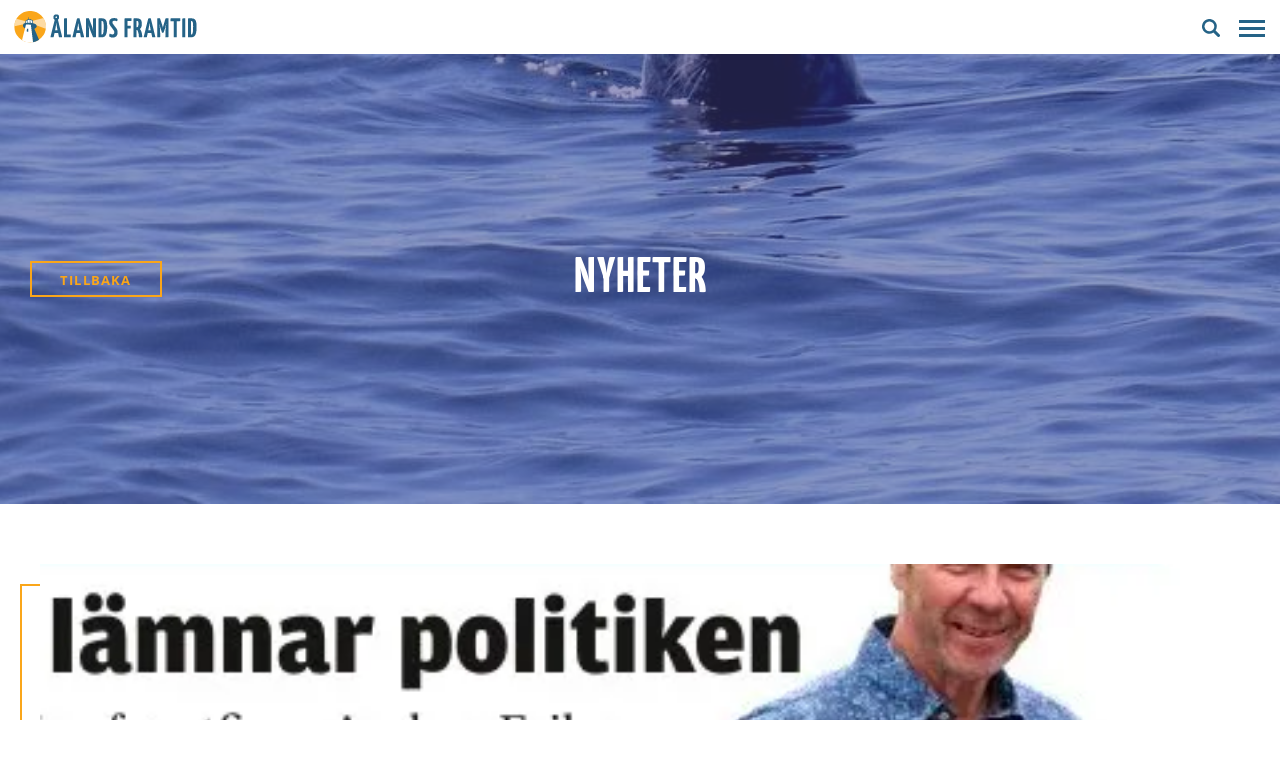

--- FILE ---
content_type: text/html; charset=UTF-8
request_url: https://alandsframtid.ax/arkiv/9655
body_size: 8315
content:
<!DOCTYPE html>
<!--
	Made with ❤️ by Winter
	www.winter.ax
-->
<html lang="sv-SE" class="no-js">
<head>
	<meta name="viewport" content="initial-scale=1, width=device-width">
	<meta name="theme-color" content="#ffffff">	<link rel="preload" href="https://alandsframtid.ax/app/themes/alandsframtid/dist/images/spinner.37e316a344845cb1bdf2a5be927d84a6.svg" as="image"><style id="page-section-styles"></style><title>Anders Eriksson till Ålandstidningen: Därför kandiderar jag inte valet &#8211; Ålands Framtid</title>
<meta name='robots' content='max-image-preview:large' />
<link rel='dns-prefetch' href='//cdnjs.cloudflare.com' />
<link rel='dns-prefetch' href='//www.youtube.com' />
<link rel='dns-prefetch' href='//s.w.org' />
<link rel='stylesheet' id='wp-block-library-css'  href='https://alandsframtid.ax/wp/wp-includes/css/dist/block-library/style.min.css?ver=5.9.5' type='text/css' media='all' />
<style id='global-styles-inline-css' type='text/css'>
body{--wp--preset--color--black: #000000;--wp--preset--color--cyan-bluish-gray: #abb8c3;--wp--preset--color--white: #ffffff;--wp--preset--color--pale-pink: #f78da7;--wp--preset--color--vivid-red: #cf2e2e;--wp--preset--color--luminous-vivid-orange: #ff6900;--wp--preset--color--luminous-vivid-amber: #fcb900;--wp--preset--color--light-green-cyan: #7bdcb5;--wp--preset--color--vivid-green-cyan: #00d084;--wp--preset--color--pale-cyan-blue: #8ed1fc;--wp--preset--color--vivid-cyan-blue: #0693e3;--wp--preset--color--vivid-purple: #9b51e0;--wp--preset--gradient--vivid-cyan-blue-to-vivid-purple: linear-gradient(135deg,rgba(6,147,227,1) 0%,rgb(155,81,224) 100%);--wp--preset--gradient--light-green-cyan-to-vivid-green-cyan: linear-gradient(135deg,rgb(122,220,180) 0%,rgb(0,208,130) 100%);--wp--preset--gradient--luminous-vivid-amber-to-luminous-vivid-orange: linear-gradient(135deg,rgba(252,185,0,1) 0%,rgba(255,105,0,1) 100%);--wp--preset--gradient--luminous-vivid-orange-to-vivid-red: linear-gradient(135deg,rgba(255,105,0,1) 0%,rgb(207,46,46) 100%);--wp--preset--gradient--very-light-gray-to-cyan-bluish-gray: linear-gradient(135deg,rgb(238,238,238) 0%,rgb(169,184,195) 100%);--wp--preset--gradient--cool-to-warm-spectrum: linear-gradient(135deg,rgb(74,234,220) 0%,rgb(151,120,209) 20%,rgb(207,42,186) 40%,rgb(238,44,130) 60%,rgb(251,105,98) 80%,rgb(254,248,76) 100%);--wp--preset--gradient--blush-light-purple: linear-gradient(135deg,rgb(255,206,236) 0%,rgb(152,150,240) 100%);--wp--preset--gradient--blush-bordeaux: linear-gradient(135deg,rgb(254,205,165) 0%,rgb(254,45,45) 50%,rgb(107,0,62) 100%);--wp--preset--gradient--luminous-dusk: linear-gradient(135deg,rgb(255,203,112) 0%,rgb(199,81,192) 50%,rgb(65,88,208) 100%);--wp--preset--gradient--pale-ocean: linear-gradient(135deg,rgb(255,245,203) 0%,rgb(182,227,212) 50%,rgb(51,167,181) 100%);--wp--preset--gradient--electric-grass: linear-gradient(135deg,rgb(202,248,128) 0%,rgb(113,206,126) 100%);--wp--preset--gradient--midnight: linear-gradient(135deg,rgb(2,3,129) 0%,rgb(40,116,252) 100%);--wp--preset--duotone--dark-grayscale: url('#wp-duotone-dark-grayscale');--wp--preset--duotone--grayscale: url('#wp-duotone-grayscale');--wp--preset--duotone--purple-yellow: url('#wp-duotone-purple-yellow');--wp--preset--duotone--blue-red: url('#wp-duotone-blue-red');--wp--preset--duotone--midnight: url('#wp-duotone-midnight');--wp--preset--duotone--magenta-yellow: url('#wp-duotone-magenta-yellow');--wp--preset--duotone--purple-green: url('#wp-duotone-purple-green');--wp--preset--duotone--blue-orange: url('#wp-duotone-blue-orange');--wp--preset--font-size--small: 13px;--wp--preset--font-size--medium: 20px;--wp--preset--font-size--large: 36px;--wp--preset--font-size--x-large: 42px;}.has-black-color{color: var(--wp--preset--color--black) !important;}.has-cyan-bluish-gray-color{color: var(--wp--preset--color--cyan-bluish-gray) !important;}.has-white-color{color: var(--wp--preset--color--white) !important;}.has-pale-pink-color{color: var(--wp--preset--color--pale-pink) !important;}.has-vivid-red-color{color: var(--wp--preset--color--vivid-red) !important;}.has-luminous-vivid-orange-color{color: var(--wp--preset--color--luminous-vivid-orange) !important;}.has-luminous-vivid-amber-color{color: var(--wp--preset--color--luminous-vivid-amber) !important;}.has-light-green-cyan-color{color: var(--wp--preset--color--light-green-cyan) !important;}.has-vivid-green-cyan-color{color: var(--wp--preset--color--vivid-green-cyan) !important;}.has-pale-cyan-blue-color{color: var(--wp--preset--color--pale-cyan-blue) !important;}.has-vivid-cyan-blue-color{color: var(--wp--preset--color--vivid-cyan-blue) !important;}.has-vivid-purple-color{color: var(--wp--preset--color--vivid-purple) !important;}.has-black-background-color{background-color: var(--wp--preset--color--black) !important;}.has-cyan-bluish-gray-background-color{background-color: var(--wp--preset--color--cyan-bluish-gray) !important;}.has-white-background-color{background-color: var(--wp--preset--color--white) !important;}.has-pale-pink-background-color{background-color: var(--wp--preset--color--pale-pink) !important;}.has-vivid-red-background-color{background-color: var(--wp--preset--color--vivid-red) !important;}.has-luminous-vivid-orange-background-color{background-color: var(--wp--preset--color--luminous-vivid-orange) !important;}.has-luminous-vivid-amber-background-color{background-color: var(--wp--preset--color--luminous-vivid-amber) !important;}.has-light-green-cyan-background-color{background-color: var(--wp--preset--color--light-green-cyan) !important;}.has-vivid-green-cyan-background-color{background-color: var(--wp--preset--color--vivid-green-cyan) !important;}.has-pale-cyan-blue-background-color{background-color: var(--wp--preset--color--pale-cyan-blue) !important;}.has-vivid-cyan-blue-background-color{background-color: var(--wp--preset--color--vivid-cyan-blue) !important;}.has-vivid-purple-background-color{background-color: var(--wp--preset--color--vivid-purple) !important;}.has-black-border-color{border-color: var(--wp--preset--color--black) !important;}.has-cyan-bluish-gray-border-color{border-color: var(--wp--preset--color--cyan-bluish-gray) !important;}.has-white-border-color{border-color: var(--wp--preset--color--white) !important;}.has-pale-pink-border-color{border-color: var(--wp--preset--color--pale-pink) !important;}.has-vivid-red-border-color{border-color: var(--wp--preset--color--vivid-red) !important;}.has-luminous-vivid-orange-border-color{border-color: var(--wp--preset--color--luminous-vivid-orange) !important;}.has-luminous-vivid-amber-border-color{border-color: var(--wp--preset--color--luminous-vivid-amber) !important;}.has-light-green-cyan-border-color{border-color: var(--wp--preset--color--light-green-cyan) !important;}.has-vivid-green-cyan-border-color{border-color: var(--wp--preset--color--vivid-green-cyan) !important;}.has-pale-cyan-blue-border-color{border-color: var(--wp--preset--color--pale-cyan-blue) !important;}.has-vivid-cyan-blue-border-color{border-color: var(--wp--preset--color--vivid-cyan-blue) !important;}.has-vivid-purple-border-color{border-color: var(--wp--preset--color--vivid-purple) !important;}.has-vivid-cyan-blue-to-vivid-purple-gradient-background{background: var(--wp--preset--gradient--vivid-cyan-blue-to-vivid-purple) !important;}.has-light-green-cyan-to-vivid-green-cyan-gradient-background{background: var(--wp--preset--gradient--light-green-cyan-to-vivid-green-cyan) !important;}.has-luminous-vivid-amber-to-luminous-vivid-orange-gradient-background{background: var(--wp--preset--gradient--luminous-vivid-amber-to-luminous-vivid-orange) !important;}.has-luminous-vivid-orange-to-vivid-red-gradient-background{background: var(--wp--preset--gradient--luminous-vivid-orange-to-vivid-red) !important;}.has-very-light-gray-to-cyan-bluish-gray-gradient-background{background: var(--wp--preset--gradient--very-light-gray-to-cyan-bluish-gray) !important;}.has-cool-to-warm-spectrum-gradient-background{background: var(--wp--preset--gradient--cool-to-warm-spectrum) !important;}.has-blush-light-purple-gradient-background{background: var(--wp--preset--gradient--blush-light-purple) !important;}.has-blush-bordeaux-gradient-background{background: var(--wp--preset--gradient--blush-bordeaux) !important;}.has-luminous-dusk-gradient-background{background: var(--wp--preset--gradient--luminous-dusk) !important;}.has-pale-ocean-gradient-background{background: var(--wp--preset--gradient--pale-ocean) !important;}.has-electric-grass-gradient-background{background: var(--wp--preset--gradient--electric-grass) !important;}.has-midnight-gradient-background{background: var(--wp--preset--gradient--midnight) !important;}.has-small-font-size{font-size: var(--wp--preset--font-size--small) !important;}.has-medium-font-size{font-size: var(--wp--preset--font-size--medium) !important;}.has-large-font-size{font-size: var(--wp--preset--font-size--large) !important;}.has-x-large-font-size{font-size: var(--wp--preset--font-size--x-large) !important;}
</style>
<link rel='stylesheet' id='slick-theme-css-css'  href='https://cdnjs.cloudflare.com/ajax/libs/slick-carousel/1.9.0/slick-theme.min.css?ver=5.9.5' type='text/css' media='all' />
<link rel='stylesheet' id='slick-css-css'  href='https://cdnjs.cloudflare.com/ajax/libs/slick-carousel/1.9.0/slick.min.css?ver=5.9.5' type='text/css' media='all' />
<link rel='stylesheet' id='fancybox-css-css'  href='https://cdnjs.cloudflare.com/ajax/libs/fancybox/3.3.5/jquery.fancybox.min.css?ver=5.9.5' type='text/css' media='all' />
<link rel='stylesheet' id='alandsframtid-css'  href='https://alandsframtid.ax/app/themes/alandsframtid/dist/css/main.4d556f71c70f5b120ca6.css?ver=5.9.5' type='text/css' media='all' />
<script type='text/javascript' src='https://code.jquery.com/jquery-3.5.1.min.js?ver=5.9.5' id='jquery-js'></script>
<script type='text/javascript' src='https://www.youtube.com/player_api?ver=5.9.5' id='YT-js'></script>
<link rel="https://api.w.org/" href="https://alandsframtid.ax/wp-json/" /><link rel="alternate" type="application/json" href="https://alandsframtid.ax/wp-json/wp/v2/posts/9655" /><link rel="EditURI" type="application/rsd+xml" title="RSD" href="https://alandsframtid.ax/wp/xmlrpc.php?rsd" />
<link rel="wlwmanifest" type="application/wlwmanifest+xml" href="https://alandsframtid.ax/wp/wp-includes/wlwmanifest.xml" /> 
<meta name="generator" content="WordPress 5.9.5" />
<link rel="canonical" href="https://alandsframtid.ax/arkiv/9655" />
<link rel='shortlink' href='https://alandsframtid.ax/?p=9655' />
<link rel="alternate" type="application/json+oembed" href="https://alandsframtid.ax/wp-json/oembed/1.0/embed?url=https%3A%2F%2Falandsframtid.ax%2Farkiv%2F9655" />
<link rel="alternate" type="text/xml+oembed" href="https://alandsframtid.ax/wp-json/oembed/1.0/embed?url=https%3A%2F%2Falandsframtid.ax%2Farkiv%2F9655&#038;format=xml" />
				<script>
          (function(i,s,o,g,r,a,m){i['GoogleAnalyticsObject']=r;i[r]=i[r]||function(){
            (i[r].q=i[r].q||[]).push(arguments)},i[r].l=1*new Date();a=s.createElement(o),
            m=s.getElementsByTagName(o)[0];a.async=1;a.src=g;m.parentNode.insertBefore(a,m)
          })(window,document,'script','//www.google-analytics.com/analytics.js','ga');

          ga('create', 'UA-69379828-39', 'auto');
          ga('set', 'anonymizeIp', true);
          ga('send', 'pageview');
				</script><link rel="icon" href="https://alandsframtid.ax/app/uploads/2023/05/favicon-1-100x100.png" sizes="32x32" />
<link rel="icon" href="https://alandsframtid.ax/app/uploads/2023/05/favicon-1-300x300.png" sizes="192x192" />
<link rel="apple-touch-icon" href="https://alandsframtid.ax/app/uploads/2023/05/favicon-1-300x300.png" />
<meta name="msapplication-TileImage" content="https://alandsframtid.ax/app/uploads/2023/05/favicon-1-300x300.png" />
  <!--[if lt IE 9]>
  <script src="https://oss.maxcdn.com/html5shiv/3.7.3/html5shiv.min.js"></script>
  <script src="https://oss.maxcdn.com/respond/1.4.2/respond.min.js"></script>
  <![endif]-->
</head>
<body class="post-template-default single single-post postid-9655 single-format-standard">
<header class="fixed-header">
			<div class="header-inner">
				<a href="https://alandsframtid.ax" class="logo header-logo">
					<svg version="1.1" id="Layer_1" x="0" y="0" viewBox="0 0 1719.3 300.9" xml:space="preserve" aria-hidden="true" width="20" height="20" class="icon icon-logo"><style>.st0{fill:#256387}</style><path class="st0" d="M414.1 206.5h-33.8l-7.4 35.6c-.8 3.6-1.5 5.3-13 5.3-3.8 0-11.4-.3-18.1-1l42.5-172.6c.8-3.8 4.8-5.3 11.4-5.3 4.8 0 9.9.3 13.5 1l42.5 172.9c.8 3.3-1.3 5.1-12.7 5.1-3.8 0-9.2 0-16.5-.5l-8.4-40.5zM397.5 32.2c17.5 0 25.7 5.8 25.7 26.2 0 18.3-9.4 26.9-27.2 26.9-17.3 0-25.9-5.8-25.9-26.4 0-18.6 10.1-26.7 27.4-26.7zm-11.9 148.6h23.1l-4.8-23.6c-2.8-13.5-5.1-32-6.6-48.1-1.8 16-4.1 34.6-6.9 48.1l-4.8 23.6zM396.5 67c4.3 0 7.6-1.8 7.6-8.4 0-5.3-2.3-7.9-6.6-7.9-5.1 0-7.9 2.5-7.9 8.1.1 5.4 2.3 8.2 6.9 8.2zm101.2 153.3h35.8v21.6c0 4.1-2 5.1-5.1 5.1h-59.2V76.1c0-7.1.5-7.1 28.5-7.1v151.3zm122.8-13.8h-33.8l-7.4 35.6c-.8 3.6-1.5 5.3-13 5.3-3.8 0-11.4-.3-18.1-1l42.5-172.6c.8-3.8 4.8-5.3 11.4-5.3 4.8 0 9.9.3 13.5 1l42.5 172.9c.8 3.3-1.3 5.1-12.7 5.1-3.8 0-9.2 0-16.5-.5l-8.4-40.5zm-28.4-25.7h23.1l-4.8-23.6c-2.8-13.5-5.1-32-6.6-48.1-1.8 16-4.1 34.6-6.9 48.1l-4.8 23.6zm123.5-2c-5.6-14-11.2-37.9-15-55.4 2 20.1 3.6 41.7 3.6 57.5v61c0 5.1-.3 5.1-28.5 5.1V74.1c0-3.6 1.5-5.1 5.1-5.1h22.6l26.4 66.9c5.6 14.7 10.9 35.8 14.5 52.1-2.3-20.8-3.1-37.6-3.1-54.7V74.1c0-5.1.5-5.1 28.5-5.1v172.9c0 3-1.8 5.1-5.1 5.1h-22.1l-26.9-68.2zM825.7 69c33.8 0 49.8 14.7 49.8 80.1 0 67.9-14.2 97.9-48.6 97.9h-32.8V74.1c0-3.3 1.5-5.1 7.1-5.1h24.5zm1.8 25.9h-4.8V220h5.1c7.9 0 15-9.4 15-74 0-45.5-6.1-51.1-15.3-51.1zm145.9-14.2c0 4.8-1.8 10.7-6.6 16-2.8-2-12.5-5.1-22.1-5.1-12.5 0-20.1 4.1-20.1 13 0 7.9 2.5 13.5 9.1 22.6l24.4 31.3c12.2 15.8 15.3 26.9 15.3 41.4 0 25.4-9.4 49.6-46.3 49.6-22.9 0-33.3-8.1-33.3-17 0-5.6 2-14 6.4-20.6 5.3 4.8 14.5 8.4 23.6 8.4 14 0 18.6-7.6 18.6-19.6 0-8.6-2.5-15.3-11.4-27l-23.1-31c-11.7-15.5-14.2-26.2-14.2-37.4 0-22.9 15.3-38.9 45.3-38.9 25.5 0 34.4 5.4 34.4 14.3zm65.4 166.2V74.1s.3-5.1 5.1-5.1h61c0 22.9 0 24.2-5.1 24.2h-32.5v44.5h30.8c0 21.4 0 25.9-4.8 25.9h-25.9v78.3s.5 5.1-4.6 5.1h-24zm162.7-125.5c0 25.2-7.4 39.7-17.8 47.8 8.4 10.9 20.3 32.5 21.9 72.2 0 4.8-1 6.4-14.7 6.4-4.6 0-10.4-.3-16.8-.8-1-39.7-10.2-59.7-16.5-68.6h-6.1V242c0 5.1-.5 5.1-28.5 5.1v-173s0-5.1 5.1-5.1h23.9c32 0 49.5 10.7 49.5 52.4zm-43.2-27.8h-6.9v58.5h5.1c7.9 0 13-5.8 13-32.3 0-18.3-3.3-26.2-11.2-26.2zm132.2 112.9h-33.8l-7.4 35.6c-.8 3.6-1.5 5.3-13 5.3-3.8 0-11.4-.3-18-1l42.5-172.6c.8-3.8 4.8-5.3 11.4-5.3 4.8 0 9.9.3 13.5 1l42.5 172.9c.8 3.3-1.3 5.1-12.7 5.1-3.8 0-9.2 0-16.5-.5l-8.5-40.5zm-28.5-25.7h23.1l-4.8-23.6c-2.8-13.5-5.1-32-6.6-48.1-1.8 16-4.1 34.6-6.9 48.1l-4.8 23.6zm83.7-106.7c0-5.1 2.3-5.1 5.1-5.1h21.6l20.1 62.5c4.6 14.2 6.4 23.6 6.9 25.4.3-1.3 1.8-10.9 6.1-24.9l17.3-58c1.3-3.8 2-5.1 5.1-5.1h23.9v172.9c0 5.1 0 5.1-29.2 5.1l1.3-48.3c1-41.2 7.4-76 7.4-76l-.8-.5c-4.3 17.3-10.2 39.4-12.7 46.8l-12.2 33.8c-.5 1.5-1.8 1.8-2.8 1.8H1391l-11.9-35.6c-2.5-7.1-8.1-29.5-12.5-46.8l-.8.5s6.9 34.1 7.4 75.8l.8 43.5c0 5.1-1.8 5.1-28.2 5.1V74.1zm184.9 21.3v146.4c0 5.1-.5 5.1-28.5 5.1V95.4h-31V74.1c0-3.6 1.5-5.1 5.1-5.1h86.4v21.4c0 4.1-1.5 5.1-5.1 5.1h-26.9zm51.1-14c0-12.5.5-12.5 29-12.5v172.9c0 5.1-.3 5.1-29 5.1V81.4zm84.9-12.4c33.8 0 49.8 14.7 49.8 80.1 0 67.9-14.2 97.9-48.6 97.9H1635V74.1c0-3.3 1.5-5.1 7.1-5.1h24.5zm1.8 25.9h-4.8V220h5.1c7.9 0 15-9.4 15-74-.1-45.5-6.2-51.1-15.3-51.1z"/><circle transform="rotate(-45.001 151.027 147.84)" cx="151" cy="147.8" fill="#faa61a" r="148.2"/><path class="st0" d="M133 81.6l2.1-24.5 1.6-.7 2.7 25.6"/><path d="M22.4 74.3l86.4 21-1.4 25.1S2.7 144 2.7 143.4c2.5-44.5 19.7-69.1 19.7-69.1zm152.7 17.9l100.2-25.5c34.2 54 22.5 100.3 22.5 100.3l-124.3-46 1.6-28.8z" fill="#fff" opacity=".6"/><path class="st0" d="M174.8 294.4L155.4 134l23.2 5.6 55.8 130.3c0-.1-24.5 19.6-59.6 24.5z"/><path class="st0" d="M103.6 164s-19.2-11.2-19.5-22.7c-.3-15.6 2.8-21.1 15.6-27.1 10-4.7 76.2-.2 76.2-.2s7 1.4 23.7 8.4c7.7 3.2 16.2 17.6 12.2 27.1-3.5 8.3-26.6 21.8-26.6 21.8"/><path class="st0" d="M106.1 113.8l.6-21.9 16.7-11.5 26.8-5.3 26.9 13.5 1.7 25.9.2 1.3z"/><path d="M114.6 93l9.2-5.4 1 22.8-12.9 1.6zm14.3-7.2l-.5 24.5 20.3.5-1.7-29.5zm24.1-1.2l.5 26.1 16.7 2.3.2-21.6zm-41 43.7s14.7-5.2 46 2.2c7.9 63.7 20.1 162.1 19.8 163.9-47.5 7.7-83.9-7.6-103.6-19.4" fill="#fff"/><path class="st0" d="M121.3 167.2l11.9-1-.4 28.6-14.2-1.5z"/></svg>					<span class="hidden">Ålands framtid</span>
				</a>

				<nav class="site-navigation-wrapper"><div class="site-navigation-inner-wrapper"><ul id="navigation" class="site-navigation"><li class="menu-item menu-item-type-post_type menu-item-object-page menu-item-has-children menu-item-9840"><a href="https://alandsframtid.ax/var-politik">Vår politik</a>
<button type='button' class='toggle-sub-menu button button-clean' aria-label='Toggle submenu'>
          <span class='caret'><svg viewBox="0 0 14 22" fill="#3f3f8a" aria-hidden="true" width="20" height="20" class="icon icon-caret"><path d="M12.764 11.796l-9.37 9.11a1.18 1.18 0 01-1.637 0L.665 19.842a1.103 1.103 0 01-.002-1.59L8.089 11 .663 3.746c-.45-.44-.45-1.15.002-1.589l1.092-1.062a1.18 1.18 0 011.637 0l9.37 9.11a1.102 1.102 0 010 1.59z"/></svg></span>
        </button><ul class='sub-menu'>
	<li class="menu-item menu-item-type-post_type menu-item-object-page menu-item-8780"><a href="https://alandsframtid.ax/valprogram">Valprogram</a></li>
	<li class="menu-item menu-item-type-post_type menu-item-object-page menu-item-8975"><a href="https://alandsframtid.ax/snabbguide-valprogrammet">Snabbguide</a></li>
	<li class="menu-item menu-item-type-post_type menu-item-object-page menu-item-8773"><a href="https://alandsframtid.ax/lattlast-valprogram">Lättläst valprogram</a></li>
</ul>
</li>
<li class="menu-item menu-item-type-post_type menu-item-object-page menu-item-7030"><a href="https://alandsframtid.ax/vara-politiker">Våra politiker</a></li>
<li class="menu-item menu-item-type-custom menu-item-object-custom menu-item-has-children menu-item-8719"><a href="https://alandsframtid.ax/var-politik">Bibliotek</a>
<button type='button' class='toggle-sub-menu button button-clean' aria-label='Toggle submenu'>
          <span class='caret'><svg viewBox="0 0 14 22" fill="#3f3f8a" aria-hidden="true" width="20" height="20" class="icon icon-caret"><path d="M12.764 11.796l-9.37 9.11a1.18 1.18 0 01-1.637 0L.665 19.842a1.103 1.103 0 01-.002-1.59L8.089 11 .663 3.746c-.45-.44-.45-1.15.002-1.589l1.092-1.062a1.18 1.18 0 011.637 0l9.37 9.11a1.102 1.102 0 010 1.59z"/></svg></span>
        </button><ul class='sub-menu'>
	<li class="menu-item menu-item-type-post_type menu-item-object-page menu-item-8716"><a href="https://alandsframtid.ax/debatt">Debatt</a></li>
	<li class="menu-item menu-item-type-post_type menu-item-object-page menu-item-8715"><a href="https://alandsframtid.ax/nyheter">Aktuellt</a></li>
</ul>
</li>
<li class="menu-item menu-item-type-post_type menu-item-object-page menu-item-4685"><a href="https://alandsframtid.ax/bli-medlem">Bli medlem</a></li>
<li class="menu-item menu-item-type-post_type menu-item-object-page menu-item-28"><a href="https://alandsframtid.ax/kontakt">Kontakt</a></li>
<li class="menu-item menu-item-type-post_type menu-item-object-page menu-item-9968"><a href="https://alandsframtid.ax/debatt">Debatt</a></li>
</ul></div>					<ul class="mobile-languages site-navigation ">
						<li>
							<a class="sv-lang" href="https://alandsframtid.ax">sv</a>
						</li>
						<li>
							<a class="en-lang" href="https://alandsframtid.ax/en">en</a>
						</li>
					</ul>
				</nav>

				<div class="header-utils">
					<div class="desktop-languages ">
						<a class="sv-lang" href="https://alandsframtid.ax">sv</a>
						<a class="en-lang" href="https://alandsframtid.ax/en">en</a>
					</div>

					<button class="header-search-button" type="button">
						<svg viewBox="0 0 250.313 250.313" aria-hidden="true" width="20" height="20" class="icon icon-search"><path d="M244.186 214.604l-54.379-54.378c-.289-.289-.628-.491-.93-.76 10.7-16.231 16.945-35.66 16.945-56.554C205.822 46.075 159.747 0 102.911 0S0 46.075 0 102.911c0 56.835 46.074 102.911 102.91 102.911 20.895 0 40.323-6.245 56.554-16.945.269.301.47.64.759.929l54.38 54.38c8.169 8.168 21.413 8.168 29.583 0 8.168-8.169 8.168-21.413 0-29.582zm-141.275-44.458c-37.134 0-67.236-30.102-67.236-67.235 0-37.134 30.103-67.236 67.236-67.236 37.132 0 67.235 30.103 67.235 67.236s-30.103 67.235-67.235 67.235z" fill-rule="evenodd" clip-rule="evenodd"/></svg>					</button>

					<button class="hamburger hamburger--elastic header-toggle-menu" type="button">
						<span class="hamburger-box">
							<span class="hamburger-inner"></span>
						</span>
					</button>

					<form class="header-search-form search-form-component" action="https://alandsframtid.ax" id="header-search-form" method="get">
						<div class="header-search">
							<input type="text" name="s" id="s" autocomplete="off" placeholder="S&ouml;k.." class="header-search-input" />
							<button type="submit" class="header-search-submit">
								<span class="icon-search"><svg viewBox="0 0 250.313 250.313" aria-hidden="true" width="20" height="20" class="icon icon-search"><path d="M244.186 214.604l-54.379-54.378c-.289-.289-.628-.491-.93-.76 10.7-16.231 16.945-35.66 16.945-56.554C205.822 46.075 159.747 0 102.911 0S0 46.075 0 102.911c0 56.835 46.074 102.911 102.91 102.911 20.895 0 40.323-6.245 56.554-16.945.269.301.47.64.759.929l54.38 54.38c8.169 8.168 21.413 8.168 29.583 0 8.168-8.169 8.168-21.413 0-29.582zm-141.275-44.458c-37.134 0-67.236-30.102-67.236-67.235 0-37.134 30.103-67.236 67.236-67.236 37.132 0 67.235 30.103 67.235 67.236s-30.103 67.235-67.235 67.235z" fill-rule="evenodd" clip-rule="evenodd"/></svg></span>
								<span class="icon-spinner"></span>
							</button>
							<button type="button" class="header-close-search"><svg aria-hidden="true" width="20" height="20" class="icon icon-cross"><path d="M336.559 68.611L231.016 174.165l105.543 105.549c15.699 15.705 15.699 41.145 0 56.85-7.844 7.844-18.128 11.769-28.407 11.769-10.296 0-20.581-3.919-28.419-11.769L174.167 231.003 68.609 336.563c-7.843 7.844-18.128 11.769-28.416 11.769-10.285 0-20.563-3.919-28.413-11.769-15.699-15.698-15.699-41.139 0-56.85l105.54-105.549L11.774 68.611c-15.699-15.699-15.699-41.145 0-56.844 15.696-15.687 41.127-15.687 56.829 0l105.563 105.554L279.721 11.767c15.705-15.687 41.139-15.687 56.832 0 15.705 15.699 15.705 41.145.006 56.844z"/></svg></button>
						</div>
					</form>
				</div>
			</div>
    </header>

<main>
  <div class="image-banner" style="background-image: url('https://alandsframtid.ax/app/uploads/2018/10/sal-hemsida-2048x268.jpg'); background-color: #81a7d2">
      <div class="politician-page-link-container">
        <a class="politician-page-link" href="https://alandsframtid.ax/nyheter">Tillbaka</a>
      </div>
      <div class="image-banner-title">
        <h1>Nyheter</h1>
      </div>
  </div>

  <div class="news-inner single-news-inner inner">

    <div class="news-mobile-calendar">
      
<div class="news-calendar">
  <div class="news-calendar-inner">
    <div class="news-calendar-title">
      <h3>Kalender</h3>
      <button type="button" class="toggle-news-calendar">
        <span class="toggle-news-calendar-closed"><svg viewBox="0 0 24 24" aria-hidden="true" width="20" height="20" class="icon icon-plus"><path d="M23 10h-8.5c-.3 0-.5-.2-.5-.5V1c0-.6-.4-1-1-1h-2c-.6 0-1 .4-1 1v8.5c0 .3-.2.5-.5.5H1c-.6 0-1 .4-1 1v2c0 .6.4 1 1 1h8.5c.3 0 .5.2.5.5V23c0 .6.4 1 1 1h2c.6 0 1-.4 1-1v-8.5c0-.3.2-.5.5-.5H23c.6 0 1-.4 1-1v-2c0-.6-.4-1-1-1z"/></svg></span>
        <span class="toggle-news-calendar-open hidden"><svg viewBox="0 0 24 24" aria-hidden="true" width="20" height="20" class="icon icon-minus"><path d="M24 11c0-.6-.4-1-1-1H1c-.6 0-1 .4-1 1v2c0 .6.4 1 1 1h22c.6 0 1-.4 1-1v-2z"/></svg></span>

      </button>
    </div>      <div class="news-event-wrapper">
        <div class="news-event">
          <h4 class="no-events">Tyvärr finns det inte något evenemag just nu, kika tillbaka inom kort!</h4>
        </div>
      </div>  </div>
</div>     </div>

    <div class="news-wrapper">
          <div class="news">              <div class="news-image-wrapper">
                <div class="news-image background-image" style="background-image: url('https://alandsframtid.ax/app/uploads/2023/09/skarmavbild-2023-08-18-kl-102238-1.png'); background-color: #527190"></div>
                <div class="news-image-decoration"></div>
              </div>            <h2 class="news-title">Anders Eriksson till Ålandstidningen: Därför kandiderar jag inte valet</h2>
            <div class="news-meta">
              <span class="news-author">Ålands Framtid</span>                <span class="news-date">18.08.2023</span>            </div>
            <figure id="attachment_8784" aria-describedby="caption-attachment-8784" style="width: 858px" class="wp-caption alignnone"><img class="wp-image-8784" src="https://alandsframtid.wimter.ax/app/uploads/2023/08/alandstidningen-18-augusti-2023-anders-slutar-300x221.jpg" alt="" width="858" height="632" /><figcaption id="caption-attachment-8784" class="wp-caption-text">Klipp ur Ålandstidningen 18 augusti 2023.</figcaption></figure>
            <a class="button button-orange news-page-link-mobile" href="https://alandsframtid.ax/vara-politiker">Tillbaka</a>
        </div>    </div>
    <div class="news-desktop-calendar">
      
<div class="news-calendar">
  <div class="news-calendar-inner">
    <div class="news-calendar-title">
      <h3>Kalender</h3>
      <button type="button" class="toggle-news-calendar">
        <span class="toggle-news-calendar-closed"><svg viewBox="0 0 24 24" aria-hidden="true" width="20" height="20" class="icon icon-plus"><path d="M23 10h-8.5c-.3 0-.5-.2-.5-.5V1c0-.6-.4-1-1-1h-2c-.6 0-1 .4-1 1v8.5c0 .3-.2.5-.5.5H1c-.6 0-1 .4-1 1v2c0 .6.4 1 1 1h8.5c.3 0 .5.2.5.5V23c0 .6.4 1 1 1h2c.6 0 1-.4 1-1v-8.5c0-.3.2-.5.5-.5H23c.6 0 1-.4 1-1v-2c0-.6-.4-1-1-1z"/></svg></span>
        <span class="toggle-news-calendar-open hidden"><svg viewBox="0 0 24 24" aria-hidden="true" width="20" height="20" class="icon icon-minus"><path d="M24 11c0-.6-.4-1-1-1H1c-.6 0-1 .4-1 1v2c0 .6.4 1 1 1h22c.6 0 1-.4 1-1v-2z"/></svg></span>

      </button>
    </div>      <div class="news-event-wrapper">
        <div class="news-event">
          <h4 class="no-events">Tyvärr finns det inte något evenemag just nu, kika tillbaka inom kort!</h4>
        </div>
      </div>  </div>
</div>     </div>
  </div>
</main><footer>
     <div class="footer-inner inner">
       <div class="footer-logo">
         <svg version="1.1" id="Layer_1" xmlns:xlink="http://www.w3.org/1999/xlink" x="0" y="0" viewBox="0 0 297.4 299.8" xml:space="preserve" aria-hidden="true" width="20" height="20" class="icon icon-logo_symbol"><style>.st1{fill:#fff}.st4{fill:#256387}</style><ellipse class="st1" cx="-1116.2" cy="392.5" rx="10" ry="7"/><path id="SVGID_x5F_1_x5F_" d="M1017-330.7c-2.1 36.8-14.3 70.6-33.7 98.5-34.8 50.1-92.8 81.3-156.5 77.8-52.5-2.9-98.5-28.9-129.3-68-27.4-34.8-42.8-80-40.1-128.4 5.8-102.9 90.9-181.9 190.2-176.3 99.3 5.5 175.1 93.5 169.4 196.4z" fill="none"/><text><textPath xlink:href="#SVGID_x5F_1_x5F_" startOffset="93.516%"><tspan font-family="YanoneKaffeesatz-Bold" font-size="72" letter-spacing="46.6">ÅLANDS</tspan></textPath></text><circle transform="rotate(-45.001 148.429 149.323)" cx="148.4" cy="149.3" fill="#faa61a" r="148.2"/><path class="st4" d="M130.4 83.1l2.1-24.5 1.6-.7 2.7 25.5"/><path d="M19.8 75.8l86.4 21-1.4 25.1S.1 145.5.1 144.9c2.5-44.5 19.7-69.1 19.7-69.1zm152.7 17.9l100.2-25.5c34.2 54 22.5 100.3 22.5 100.3l-124.3-46 1.6-28.8z" opacity=".6" fill="#fff"/><path class="st4" d="M172.2 295.8l-19.4-160.4L176 141l55.8 130.3s-24.5 19.7-59.6 24.5z"/><path class="st4" d="M101 165.5s-19.2-11.2-19.5-22.7c-.3-15.6 2.8-21.1 15.6-27.1 10-4.7 76.2-.2 76.2-.2s7 1.4 23.7 8.4c7.7 3.2 16.2 17.6 12.2 27.1-3.5 8.3-26.6 21.8-26.6 21.8"/><path class="st4" d="M103.5 115.3l.6-21.9 16.7-11.5 26.8-5.3 26.9 13.5 1.7 25.9.2 1.3z"/><path class="st1" d="M112 94.5l9.2-5.4 1 22.8-12.9 1.6zm14.3-7.2l-.5 24.5 20.3.5-1.7-29.5zm24.1-1.2l.5 26.1 16.7 2.3.2-21.7zm-41 43.7s14.7-5.2 46 2.2c7.9 63.7 20.1 162.1 19.8 163.9-47.5 7.7-83.9-7.6-103.6-19.4"/><path class="st4" d="M118.7 168.7l11.9-1-.4 28.5-14.2-1.5z"/><path class="st1" d="M-526.7 346c-160-88-273 8-273 8s30.1-71.9 34-75c112-88 202 0 202 0"/><ellipse class="st1" cx="-605.2" cy="370.5" rx="10" ry="7"/><path id="SVGID_x5F_2_x5F_" d="M1528-352.7c-2.1 36.8-14.3 70.6-33.7 98.5-34.8 50.1-92.8 81.3-156.5 77.8-52.5-2.9-98.5-28.9-129.3-68-27.4-34.8-42.8-80-40.1-128.4 5.8-102.9 90.9-181.9 190.2-176.3 99.3 5.5 175.1 93.5 169.4 196.4z" fill="none"/><text><textPath xlink:href="#SVGID_x5F_2_x5F_" startOffset="93.516%"><tspan font-family="YanoneKaffeesatz-Bold" font-size="72" letter-spacing="46.6">ÅLANDS</tspan></textPath></text></svg>       </div>
       <div class="footer-social">          <a href="https://www.facebook.com/alandsframtid/" target="_blank">
          <svg viewBox="0 0 90 90" aria-hidden="true" width="20" height="20" class="icon icon-facebook"><path d="M90 15.001C90 7.119 82.884 0 75 0H15C7.116 0 0 7.119 0 15.001v59.998C0 82.881 7.116 90 15.001 90H45V56H34V41h11v-5.844C45 25.077 52.568 16 61.875 16H74v15H61.875C60.548 31 59 32.611 59 35.024V41h15v15H59v34h16c7.884 0 15-7.119 15-15.001V15.001z"/></svg>          </a>       </div>
       <div class="footer-menu">
         <nav class="footer-navigation-wrapper"><div class="footer-navigation-inner-wrapper"><ul id="navigation" class="footer-navigation"><li class="menu-item menu-item-type-post_type menu-item-object-page menu-item-has-children menu-item-9840"><a href="https://alandsframtid.ax/var-politik">Vår politik</a></li>
<li class="menu-item menu-item-type-post_type menu-item-object-page menu-item-7030"><a href="https://alandsframtid.ax/vara-politiker">Våra politiker</a></li>
<li class="menu-item menu-item-type-custom menu-item-object-custom menu-item-has-children menu-item-8719"><a href="https://alandsframtid.ax/var-politik">Bibliotek</a></li>
<li class="menu-item menu-item-type-post_type menu-item-object-page menu-item-4685"><a href="https://alandsframtid.ax/bli-medlem">Bli medlem</a></li>
<li class="menu-item menu-item-type-post_type menu-item-object-page menu-item-28"><a href="https://alandsframtid.ax/kontakt">Kontakt</a></li>
<li class="menu-item menu-item-type-post_type menu-item-object-page menu-item-9968"><a href="https://alandsframtid.ax/debatt">Debatt</a></li>
</ul></div>         </nav>
       </div>
       <div class="footer-contact">           <div class="footer-email">
             <span class="contact-description">E-post</span>
             <a href="/cdn-cgi/l/email-protection#fd8d989a9a84d38e90889189988fbd9c919c9399d3939889">
                <span class="__cf_email__" data-cfemail="86f6e3e1e1ffa8f5ebf3eaf2e3f4c6e7eae7e8e2a8e8e3f2">[email&#160;protected]</span>             </a>
           </div>       </div>
       <div class="footer-copy">
         <span><span class="copy-sign">&copy;</span> 2026 Ålands Framtid</span>
       </div>
       <div class="footer-made-by-wntr">
         <a href="https://winter.ax">
           <span><svg viewBox="0 0 25.3 25.3" aria-hidden="true" width="20" height="20" class="icon icon-wntr"><path d="M25.3 12.6c0-.6-.5-1.1-1.1-1.1h-5.7l4.1-4.1c.2-.2.4-.5.4-.8 0-.3-.1-.6-.3-.8-.4-.4-1.1-.4-1.6 0l-5.7 5.7H10L4.2 5.8c-.2-.2-.5-.3-.8-.3s-.5.1-.8.3c-.4.4-.4 1.2 0 1.6l4.1 4.1H1c-.5 0-1 .5-1 1.1 0 .6.5 1.1 1.1 1.1h5.7l-4.1 4.1c-.4.4-.4 1.1 0 1.6.4.4 1.1.4 1.6 0l5.7-5.7h1.6v1.6L5.9 21c-.2.2-.3.5-.3.8 0 .3.1.6.3.8.4.4 1.1.4 1.6 0l4.1-4.1v5.7c0 .6.5 1.1 1.1 1.1.6 0 1.1-.5 1.1-1.1v-5.7l4.1 4.1c.4.4 1.1.4 1.6 0 .4-.4.4-1.1 0-1.6l-5.7-5.7v-1.6h1.6l5.7 5.7c.4.4 1.1.4 1.6 0 .2-.2.3-.5.3-.8 0-.3-.1-.6-.3-.8l-4.1-4.1h5.7c.5.1 1-.4 1-1.1zM12.6 7.9l1.6 1.6 5.2-5.2c.4-.4.4-1.1 0-1.6-.4-.4-1.1-.4-1.6 0l-4.1 4.1V1.1c0-.6-.5-1.1-1.1-1.1-.6 0-1.1.5-1.1 1.1v5.7L7.4 2.6c-.4-.4-1.2-.4-1.6 0-.2.3-.3.5-.3.8 0 .3.1.6.3.8L11 9.4l1.6-1.5z" fill="#45bded"/></svg></span>
           Web by Winter         </a>
       </div>
     </div>
   </footer>

    <script data-cfasync="false" src="/cdn-cgi/scripts/5c5dd728/cloudflare-static/email-decode.min.js"></script><script type='text/javascript' src='https://alandsframtid.ax/app/themes/alandsframtid/dist/js/runtime.91239d812dc7a9feb329.js?ver=5.9.5' id='alandsframtid-runtime-js'></script>
<script type='text/javascript' src='https://cdnjs.cloudflare.com/ajax/libs/slick-carousel/1.9.0/slick.min.js?ver=5.9.5' id='slick-js'></script>
<script type='text/javascript' src='https://cdnjs.cloudflare.com/ajax/libs/fancybox/3.3.5/jquery.fancybox.min.js?ver=5.9.5' id='fancybox-js'></script>
<script type='text/javascript' src='https://cdnjs.cloudflare.com/ajax/libs/jquery.matchHeight/0.7.2/jquery.matchHeight-min.js?ver=5.9.5' id='matchHeight-js'></script>
<script type='text/javascript' src='https://alandsframtid.ax/app/themes/alandsframtid/dist/js/main.ef4e811ae49b7606cc31.js?ver=5.9.5' id='alandsframtid-js'></script>
<script defer src="https://static.cloudflareinsights.com/beacon.min.js/vcd15cbe7772f49c399c6a5babf22c1241717689176015" integrity="sha512-ZpsOmlRQV6y907TI0dKBHq9Md29nnaEIPlkf84rnaERnq6zvWvPUqr2ft8M1aS28oN72PdrCzSjY4U6VaAw1EQ==" data-cf-beacon='{"version":"2024.11.0","token":"ee13a60ad97a4470a2ef83bcef728e71","r":1,"server_timing":{"name":{"cfCacheStatus":true,"cfEdge":true,"cfExtPri":true,"cfL4":true,"cfOrigin":true,"cfSpeedBrain":true},"location_startswith":null}}' crossorigin="anonymous"></script>
</body>
</html>


--- FILE ---
content_type: text/css; charset=utf-8
request_url: https://alandsframtid.ax/app/themes/alandsframtid/dist/css/main.4d556f71c70f5b120ca6.css?ver=5.9.5
body_size: 18401
content:
@font-face{font-family:Open Sans;src:url(../fonts/OpenSans-Bold.669931ebddcaa1240dcbbfef98902da4.eot);src:url(../fonts/OpenSans-Bold.669931ebddcaa1240dcbbfef98902da4.eot?#iefix) format("embedded-opentype"),url(../fonts/OpenSans-Bold.43eb9ed2e858a3ccf881102e57a58447.woff2) format("woff2"),url(../fonts/OpenSans-Bold.e71687f584b67b923cb112b0c408e717.woff) format("woff"),url(../fonts/OpenSans-Bold.a5fc543f51a75d83628ddb906c3b328a.ttf) format("truetype");font-weight:700;font-style:normal;font-display:swap}@font-face{font-family:Open Sans;src:url(../fonts/OpenSans-SemiBold.f07aab7657fc28456ceb866e8676b4ab.eot);src:url(../fonts/OpenSans-SemiBold.f07aab7657fc28456ceb866e8676b4ab.eot?#iefix) format("embedded-opentype"),url(../fonts/OpenSans-SemiBold.394153453a05f237ce9d549c15a6662b.woff2) format("woff2"),url(../fonts/OpenSans-SemiBold.432821214d1906d977ae09dc273ce598.woff) format("woff"),url(../fonts/OpenSans-SemiBold.06ebbba75eb284b5561c8ceff5a56c76.ttf) format("truetype");font-weight:600;font-style:normal;font-display:swap}@font-face{font-family:Open Sans;src:url(../fonts/OpenSans-Medium.89ca303b3a831a4b751b660a4172a1be.eot);src:url(../fonts/OpenSans-Medium.89ca303b3a831a4b751b660a4172a1be.eot?#iefix) format("embedded-opentype"),url(../fonts/OpenSans-Medium.771b4380d249977f3a75c4543b787351.woff2) format("woff2"),url(../fonts/OpenSans-Medium.68d61ef8a123acd1f38eea017f7734ad.woff) format("woff"),url(../fonts/OpenSans-Medium.238874744ae44f238c8bcdcd02e5fe65.ttf) format("truetype");font-weight:500;font-style:normal;font-display:swap}@font-face{font-family:Open Sans;src:url(../fonts/OpenSans-Light.7f6b4e5537a8c8abc2ec2cf344b98019.eot);src:url(../fonts/OpenSans-Light.7f6b4e5537a8c8abc2ec2cf344b98019.eot?#iefix) format("embedded-opentype"),url(../fonts/OpenSans-Light.44ce0eef7b27d0eb4cc6a1c8a71de0db.woff2) format("woff2"),url(../fonts/OpenSans-Light.380e3cb8586edfc73eab88abaf627059.woff) format("woff"),url(../fonts/OpenSans-Light.4f34454313693a5e0bb338f928523961.ttf) format("truetype");font-weight:300;font-style:normal;font-display:swap}@font-face{font-family:Open Sans;src:url(../fonts/OpenSans-Regular.a569ac0720a23a1f94d5b7df0c4cf0e1.eot);src:url(../fonts/OpenSans-Regular.a569ac0720a23a1f94d5b7df0c4cf0e1.eot?#iefix) format("embedded-opentype"),url(../fonts/OpenSans-Regular.28c8ef5f9ee1a7f84b021e1debf92a52.woff2) format("woff2"),url(../fonts/OpenSans-Regular.0594f882f65274823faa12f10159c1b6.woff) format("woff"),url(../fonts/OpenSans-Regular.0507ede052f87cbdb4a4d454acaaf02a.ttf) format("truetype");font-weight:400;font-style:normal;font-display:swap}@font-face{font-family:Yanone Kaffeesatz;src:url(../fonts/YanoneKaffeesatz-Medium.1dc94faf9de0c0bcfffc0d4be2cbb539.eot);src:url(../fonts/YanoneKaffeesatz-Medium.1dc94faf9de0c0bcfffc0d4be2cbb539.eot?#iefix) format("embedded-opentype"),url(../fonts/YanoneKaffeesatz-Medium.4e7c4d3be19f375715f9225411a2f8b8.woff2) format("woff2"),url(../fonts/YanoneKaffeesatz-Medium.c6d0398ca1c5d0c4c61a1eeb1cc2c8fc.woff) format("woff"),url(../fonts/YanoneKaffeesatz-Medium.eb85a93e4d9e017d534e7741787cf12c.ttf) format("truetype");font-weight:500;font-style:normal;font-display:swap}@font-face{font-family:Yanone Kaffeesatz;src:url(../fonts/YanoneKaffeesatz-Light.2c0bb4c81162361f5b14f4c35922bdc4.eot);src:url(../fonts/YanoneKaffeesatz-Light.2c0bb4c81162361f5b14f4c35922bdc4.eot?#iefix) format("embedded-opentype"),url(../fonts/YanoneKaffeesatz-Light.fe473c05b2b98e46d9596391517dfcc5.woff2) format("woff2"),url(../fonts/YanoneKaffeesatz-Light.efae143e957bda4e419e522aec7fda29.woff) format("woff"),url(../fonts/YanoneKaffeesatz-Light.482dec2538c603b897b51a7a7de010d9.ttf) format("truetype");font-weight:300;font-style:normal;font-display:swap}@font-face{font-family:Yanone Kaffeesatz;src:url(../fonts/YanoneKaffeesatz-Regular.d85ae7c8dd529e8cf18c9b4a45ac3848.eot);src:url(../fonts/YanoneKaffeesatz-Regular.d85ae7c8dd529e8cf18c9b4a45ac3848.eot?#iefix) format("embedded-opentype"),url(../fonts/YanoneKaffeesatz-Regular.3543c660a8139d8a1ea8210edda30825.woff2) format("woff2"),url(../fonts/YanoneKaffeesatz-Regular.aa2072116d47c226fa70d337e1982167.woff) format("woff"),url(../fonts/YanoneKaffeesatz-Regular.f562d2443b1d3f4f03241954d1800d37.ttf) format("truetype");font-weight:400;font-style:normal;font-display:swap}@font-face{font-family:Yanone Kaffeesatz;src:url(../fonts/YanoneKaffeesatz-Bold.35a45d7468256d5f00002df9c4ae8aa1.eot);src:url(../fonts/YanoneKaffeesatz-Bold.35a45d7468256d5f00002df9c4ae8aa1.eot?#iefix) format("embedded-opentype"),url(../fonts/YanoneKaffeesatz-Bold.9c3fd955508666f4adf4a133bb331f68.woff2) format("woff2"),url(../fonts/YanoneKaffeesatz-Bold.ef8f7469f02b8f3ca31918bcebff92f8.woff) format("woff"),url(../fonts/YanoneKaffeesatz-Bold.5ea242b816f138bde29c2f5c5de35e69.ttf) format("truetype");font-weight:700;font-style:normal;font-display:swap}@font-face{font-family:Yanone Kaffeesatz;src:url(../fonts/YanoneKaffeesatz-SemiBold.cae1c3fdeae780b95761a5d6b6b6c0af.eot);src:url(../fonts/YanoneKaffeesatz-SemiBold.cae1c3fdeae780b95761a5d6b6b6c0af.eot?#iefix) format("embedded-opentype"),url(../fonts/YanoneKaffeesatz-SemiBold.bdf39f186ae0c4002fe1254e888b992d.woff2) format("woff2"),url(../fonts/YanoneKaffeesatz-SemiBold.3e339d6cc02802244061d791d13d0e74.woff) format("woff"),url(../fonts/YanoneKaffeesatz-SemiBold.a0e595f17a1fe12b331c9256aacfed2b.ttf) format("truetype");font-weight:600;font-style:normal;font-display:swap}/*!
 * Hamburgers
 * @description Tasty CSS-animated hamburgers
 * @author Jonathan Suh @jonsuh
 * @site https://jonsuh.com/hamburgers
 * @link https://github.com/jonsuh/hamburgers
 */.hamburger,.mobile-menu-toggle{padding:0;display:inline-block;cursor:pointer;-webkit-transition-property:opacity,-webkit-filter;transition-property:opacity,-webkit-filter;transition-property:opacity,filter;transition-property:opacity,filter,-webkit-filter;-webkit-transition-duration:.15s;transition-duration:.15s;-webkit-transition-timing-function:linear;transition-timing-function:linear;font:inherit;color:inherit;text-transform:none;background-color:transparent;border:0;margin:0;overflow:visible}.hamburger.is-active:hover,.hamburger:hover,.is-active.mobile-menu-toggle:hover,.mobile-menu-active .mobile-menu-toggle:hover,.mobile-menu-toggle:hover{opacity:1}.hamburger.is-active .hamburger-inner,.hamburger.is-active .hamburger-inner:after,.hamburger.is-active .hamburger-inner:before,.is-active.mobile-menu-toggle .hamburger-inner,.is-active.mobile-menu-toggle .hamburger-inner:after,.is-active.mobile-menu-toggle .hamburger-inner:before,.mobile-menu-active .mobile-menu-toggle .hamburger-inner,.mobile-menu-active .mobile-menu-toggle .hamburger-inner:after,.mobile-menu-active .mobile-menu-toggle .hamburger-inner:before{background-color:#256387}.hamburger-box{width:26px;width:2.6rem;height:17px;height:1.7rem;display:inline-block;position:relative}.hamburger-inner{display:block;top:50%;margin-top:-.15rem}.hamburger-inner,.hamburger-inner:after,.hamburger-inner:before{width:26px;width:2.6rem;height:3px;height:.3rem;background-color:#256387;border-radius:0;position:absolute;-webkit-transition-property:-webkit-transform;transition-property:-webkit-transform;transition-property:transform;transition-property:transform,-webkit-transform;-webkit-transition-duration:.15s;transition-duration:.15s;-webkit-transition-timing-function:ease;transition-timing-function:ease}.hamburger-inner:after,.hamburger-inner:before{content:"";display:block}.hamburger-inner:before{top:-7px;top:-.7rem}.hamburger-inner:after{bottom:-7px;bottom:-.7rem}.hamburger--elastic .hamburger-inner,.mobile-menu-toggle .hamburger-inner{top:1.5px;top:.15rem;-webkit-transition-duration:.275s;transition-duration:.275s;-webkit-transition-timing-function:cubic-bezier(.68,-.55,.265,1.55);transition-timing-function:cubic-bezier(.68,-.55,.265,1.55)}.hamburger--elastic .hamburger-inner:before,.mobile-menu-toggle .hamburger-inner:before{top:7px;top:.7rem;-webkit-transition:opacity .125s ease .275s;transition:opacity .125s ease .275s}.hamburger--elastic .hamburger-inner:after,.mobile-menu-toggle .hamburger-inner:after{top:14px;top:1.4rem;-webkit-transition:-webkit-transform .275s cubic-bezier(.68,-.55,.265,1.55);transition:-webkit-transform .275s cubic-bezier(.68,-.55,.265,1.55);transition:transform .275s cubic-bezier(.68,-.55,.265,1.55);transition:transform .275s cubic-bezier(.68,-.55,.265,1.55),-webkit-transform .275s cubic-bezier(.68,-.55,.265,1.55)}.hamburger--elastic.is-active .hamburger-inner,.is-active.mobile-menu-toggle .hamburger-inner,.mobile-menu-active .mobile-menu-toggle .hamburger-inner{-webkit-transform:translate3d(0,.7rem,0) rotate(135deg);transform:translate3d(0,.7rem,0) rotate(135deg);-webkit-transition-delay:75ms;transition-delay:75ms}.hamburger--elastic.is-active .hamburger-inner:before,.is-active.mobile-menu-toggle .hamburger-inner:before,.mobile-menu-active .mobile-menu-toggle .hamburger-inner:before{-webkit-transition-delay:0s;transition-delay:0s;opacity:0}.hamburger--elastic.is-active .hamburger-inner:after,.is-active.mobile-menu-toggle .hamburger-inner:after,.mobile-menu-active .mobile-menu-toggle .hamburger-inner:after{-webkit-transform:translate3d(0,-1.4rem,0) rotate(-270deg);transform:translate3d(0,-1.4rem,0) rotate(-270deg);-webkit-transition-delay:75ms;transition-delay:75ms}/*! normalize-scss | MIT/GPLv2 License | bit.ly/normalize-scss */html{line-height:1.15;-ms-text-size-adjust:100%;-webkit-text-size-adjust:100%}body{margin:0}article,aside,footer,header,nav,section{display:block}h1{font-size:2em;margin:.67em 0}figcaption,figure{display:block}figure{margin:1em 40px}hr{-webkit-box-sizing:content-box;box-sizing:content-box;height:0;overflow:visible}main{display:block}pre{font-family:monospace,monospace;font-size:1em}a{background-color:transparent;-webkit-text-decoration-skip:objects}abbr[title]{border-bottom:none;text-decoration:underline;-webkit-text-decoration:underline dotted;text-decoration:underline dotted}b,strong{font-weight:inherit;font-weight:bolder}code,kbd,samp{font-family:monospace,monospace;font-size:1em}dfn{font-style:italic}mark{background-color:#ff0;color:#000}small{font-size:80%}sub,sup{font-size:75%;line-height:0;position:relative;vertical-align:baseline}sub{bottom:-.25em}sup{top:-.5em}audio,video{display:inline-block}audio:not([controls]){display:none;height:0}img{border-style:none}svg:not(:root){overflow:hidden}button,input,optgroup,select,textarea{font-family:sans-serif;font-size:100%;line-height:1.15;margin:0}button{overflow:visible}button,select{text-transform:none}[type=reset],[type=submit],button,html [type=button]{-webkit-appearance:button}[type=button]::-moz-focus-inner,[type=reset]::-moz-focus-inner,[type=submit]::-moz-focus-inner,button::-moz-focus-inner{border-style:none;padding:0}[type=button]:-moz-focusring,[type=reset]:-moz-focusring,[type=submit]:-moz-focusring,button:-moz-focusring{outline:1px dotted ButtonText}input{overflow:visible}[type=checkbox],[type=radio]{-webkit-box-sizing:border-box;box-sizing:border-box;padding:0}[type=number]::-webkit-inner-spin-button,[type=number]::-webkit-outer-spin-button{height:auto}[type=search]{-webkit-appearance:textfield;outline-offset:-2px}[type=search]::-webkit-search-cancel-button,[type=search]::-webkit-search-decoration{-webkit-appearance:none}::-webkit-file-upload-button{-webkit-appearance:button;font:inherit}fieldset{padding:.35em .75em .625em}legend{-webkit-box-sizing:border-box;box-sizing:border-box;display:table;max-width:100%;padding:0;color:inherit;white-space:normal}progress{display:inline-block;vertical-align:baseline}textarea{overflow:auto}details{display:block}summary{display:list-item}menu{display:block}canvas{display:inline-block}[hidden],template{display:none}*{-webkit-overflow-scrolling:touch;-webkit-tap-highlight-color:transparent}*,:after,:before{-webkit-box-sizing:inherit;box-sizing:inherit}button,input[type=email],input[type=text],textarea{-webkit-appearance:none;-moz-appearance:none;appearance:none}::-moz-selection{color:#fff;background:#256387}::selection{color:#fff;background:#256387}html{font-size:62.5%}html.html-fixed{position:fixed;width:100%;height:100vh}html.html-fixed:after{content:"";background:#000;position:absolute;top:0;left:0;right:0;bottom:0;z-index:99;opacity:.4;z-index:-1}body{-moz-osx-font-smoothing:grayscale;-webkit-font-smoothing:antialiased;font-size:16.5px;font-size:1.65rem;font-weight:300;letter-spacing:.6px;font-family:Open Sans,sans-serif;color:#202020;background-color:#fff;line-height:1.4;overflow-x:hidden}@media only screen and (min-width:45em){body{font-size:1.75rem}}main{margin-top:5.4rem}@media only screen and (min-width:87.5em){main{margin-top:8.5rem}}h1,h2,h3,h4,h5,h6{color:#202020;letter-spacing:.4px;margin-top:0;font-weight:500;margin-bottom:.5rem}h1{font-size:28px;font-size:2.8rem}@media only screen and (min-width:64em){h1{font-size:3.4rem}}h2{font-size:24px;font-size:2.4rem}@media only screen and (min-width:64em){h2{font-size:3rem}}h3{font-size:20px;font-size:2rem}@media only screen and (min-width:64em){h3{font-size:2.6rem}}h4{font-size:18px;font-size:1.8rem}@media only screen and (min-width:64em){h4{font-size:2.4rem}}h5{font-size:16px;font-size:1.6rem}@media only screen and (min-width:64em){h5{font-size:2.2rem}}h6{font-size:14px;font-size:1.4rem}@media only screen and (min-width:64em){h6{font-size:2rem}}.section-title{font-size:40px;font-size:4rem;font-weight:500;font-family:Yanone Kaffeesatz,sans-serif}@media only screen and (min-width:64em){.section-title{font-size:4.6rem}}.section-small-title{font-size:40px;font-size:4rem;font-weight:500}.background-image{background-position:50%;background-repeat:no-repeat;background-size:cover}body.home .page-section:nth-of-type(2n),body:not(.home) .page-section:nth-of-type(odd){background-color:#f6f6f6}.inner{max-width:1200px;max-width:120rem;margin:0 auto;padding:0 1.5rem}@media only screen and (min-width:45em){.inner{padding:0 3rem}}a{-webkit-transition:color .3s ease;transition:color .3s ease;color:#faa61a}.page-not-found-wrapper{position:relative;min-height:500px;min-height:60vh;width:100%;text-align:center}.page-not-found-wrapper h1{margin-bottom:2rem}.page-not-found-wrapper a{padding-left:3rem;padding-right:3rem}.page-not-found-wrapper .page-not-found{width:100%;position:absolute;top:50%;left:50%;-webkit-transform:translate(-50%,-50%);transform:translate(-50%,-50%)}header{position:fixed;top:0;left:0;right:0;padding:.5rem 1.5rem 0 1.25rem;background-color:#fff;z-index:50;-webkit-transition:height .2s ease-in-out;transition:height .2s ease-in-out}header.fixed-header .header-logo svg{width:185px;width:18.5rem;height:32px;height:3.2rem}header.fixed-header .header-inner,header.fixed-header .header-search,header.fixed-header .header-search-form{height:49px;height:4.9rem}header.fixed-header .site-navigation-wrapper{top:54px;top:5.4rem}header.fixed-header.show-mobile-menu .site-navigation-wrapper{top:54px;top:5.4rem;max-width:80%;background-color:#f6f6f6}header.fixed-header.show-mobile-menu .site-navigation-wrapper a{width:100%;color:#256387;padding:1.3rem 1.8rem}header.show-mobile-menu .site-navigation-wrapper{background-color:#256387;display:block;height:auto;visibility:visible;opacity:1}header.show-mobile-menu .mobile-languages{display:block;margin-top:5rem;border-top:1px solid rgba(37,99,135,.2)}header.show-mobile-menu .mobile-languages a.sv-lang{color:#faa61a}header.show-mobile-menu .mobile-languages.english-header a.sv-lang{color:#fff}header.show-mobile-menu .mobile-languages.english-header a.en-lang{color:#faa61a}.header-inner{display:-webkit-box;display:-ms-flexbox;display:flex;-webkit-box-pack:justify;-ms-flex-pack:justify;justify-content:space-between;-webkit-box-align:center;-ms-flex-align:center;align-items:center;height:65px;height:6.5rem}.header-logo svg{-webkit-transition:width .2s ease-in-out,height .2s ease-in-out;transition:width .2s ease-in-out,height .2s ease-in-out;width:200px;width:20rem;height:35px;height:3.5rem}button.hamburger,button.mobile-menu-toggle{outline:none}.site-navigation-wrapper{-webkit-transition:background-color .2s ease-in-out,top .2s ease-in-out,height .2s ease-in-out,visibility .2s ease-in-out,opacity .2s ease-in-out;transition:background-color .2s ease-in-out,top .2s ease-in-out,height .2s ease-in-out,visibility .2s ease-in-out,opacity .2s ease-in-out;position:fixed;top:70px;top:7rem;left:0;right:0;bottom:0;background:#fff;height:0;visibility:hidden;opacity:0;overflow-y:scroll}.site-navigation-wrapper ul{margin:0;padding:0;list-style:none}.site-navigation-wrapper li{border-bottom:.1px solid rgba(37,99,135,.2)}.site-navigation-wrapper li.active>a{background-color:#fff;color:#256387;text-decoration:none}.site-navigation-wrapper a{-webkit-transition:padding .2s ease-in-out,background-color .2s ease-in-out,color .2s ease-in-out;transition:padding .2s ease-in-out,background-color .2s ease-in-out,color .2s ease-in-out;color:#fff;display:block;text-transform:uppercase;letter-spacing:1px;letter-spacing:.1rem;text-decoration:none;padding:1.5rem 1.8rem;font-weight:500}.site-navigation-wrapper a:active,.site-navigation-wrapper a:focus,.site-navigation-wrapper a:hover{background-color:#fff;color:#256387;text-decoration:none}.header-search-button{border:none;background-color:transparent;outline:none;cursor:pointer}.header-search-button svg{fill:#256387;height:18.5px;height:1.85rem;width:18.5px;width:1.85rem;position:relative;margin-right:.7rem;top:.5px;top:.05rem}.header-search-form{background-color:#fff;left:0;padding:.5rem 2rem 0 1.5rem;position:fixed;right:0;top:0;height:65px;height:6.5rem;width:0;visibility:hidden;opacity:0}.header-search-form.show-header-search-form{-webkit-transition:width .2s ease-in-out,visibility .2s ease-in-out,opacity .2s ease-in-out;transition:width .2s ease-in-out,visibility .2s ease-in-out,opacity .2s ease-in-out;width:auto;visibility:visible;opacity:1}.header-search{display:-webkit-box;display:-ms-flexbox;display:flex;-webkit-box-pack:center;-ms-flex-pack:center;justify-content:center;-webkit-box-align:center;-ms-flex-align:center;align-items:center;height:65px;height:6.5rem;position:relative;top:-2px;top:-.2rem}.header-search input{width:100%;height:35px;height:3.5rem;padding:0 1rem;-webkit-box-sizing:border-box;box-sizing:border-box}.header-search-submit{border:none;background-color:#256387;padding:0 1.2rem;height:35px;height:3.5rem;display:-webkit-box;display:-ms-flexbox;display:flex;-webkit-box-pack:center;-ms-flex-pack:center;justify-content:center;-webkit-box-align:center;-ms-flex-align:center;align-items:center;outline:none;cursor:pointer;-webkit-transition:background-color .3s;transition:background-color .3s}.header-search-submit .icon-spinner{display:none}.header-search-submit .icon-spinner svg{height:30px;height:3rem;width:30px;width:3rem;margin:0 -.58rem}.header-search-submit svg{fill:#fff;height:18.5px;height:1.85rem;width:18.5px;width:1.85rem;position:relative;top:2px;top:.2rem}.header-search-submit:active,.header-search-submit:focus,.header-search-submit:hover{background-color:#1c4c67}.header-close-search{border:none;background-color:transparent;margin-left:.5rem;position:relative;top:2px;top:.2rem;right:-4px;right:-.4rem;outline:none;cursor:pointer}.header-close-search svg{fill:#256387;height:15px;height:1.5rem;width:15px;width:1.5rem}.desktop-languages,.mobile-languages{display:none}.single-politician .menu-politicians a{background-color:#fff;color:#256387;text-decoration:none}.single-politician .footer-navigation-inner-wrapper .menu-politicians a{background-color:transparent;color:#fff;text-decoration:none;opacity:.8}.single-debate .menu-debates a{background-color:#fff;color:#256387;text-decoration:none}.single-debate .footer-navigation-inner-wrapper .menu-debates a{background-color:transparent;color:#fff;text-decoration:none;opacity:.8}.single-post .menu-news a{background-color:#fff;color:#256387;text-decoration:none}.single-post .footer-navigation-inner-wrapper .menu-news a{background-color:transparent;color:#fff;text-decoration:none;opacity:.8}@media only screen and (min-width:87.5em){.header-inner{max-width:160rem;margin:0 auto;padding:0 3rem;height:8rem}.header-toggle-menu{display:none}.header-search-button{padding:0;position:relative;bottom:-.2rem}.header-search-button svg{margin-right:0}header{position:absolute;height:8rem;padding:.5rem 0 0;z-index:999}header .header-logo svg{-webkit-transition:none;transition:none}header.fixed-header .header-logo svg,header .header-logo svg{width:26rem;height:4.5rem}header.fixed-header .header-search,header.fixed-header .header-search-form{height:6.5rem}header.fixed-header .header-inner{height:8rem}header.fixed-header .site-navigation-wrapper{top:5.4rem;overflow-y:visible}header.fixed-header.show-mobile-menu .site-navigation-wrapper{top:5.4rem}header.fixed-header.show-mobile-menu .site-navigation-wrapper a{padding:1.3rem 1.8rem}header.show-mobile-menu .site-navigation-wrapper{background-color:transparent;height:auto;visibility:visible;opacity:1}header.show-mobile-menu .mobile-languages{display:none}.site-navigation-wrapper{-webkit-transition:none;transition:none;position:static;display:block;height:auto;visibility:visible;opacity:1;top:auto;bottom:auto;left:auto;right:auto;overflow-y:hidden}.site-navigation-wrapper ul{margin:0;padding:0;list-style:none}.site-navigation-wrapper li:first-of-type a{border-top:none}.site-navigation-wrapper li:last-of-type a{margin:0}.site-navigation-wrapper li{display:inline-block;border:none;margin:0 3rem 0 0}.site-navigation-wrapper li.active>a{background-color:transparent;color:#faa61a}.site-navigation-wrapper a{-webkit-transition:color .2s ease-in-out;transition:color .2s ease-in-out;color:#256387;display:inline-block;text-transform:capitalize;letter-spacing:.1rem;text-decoration:none;padding:0;font-weight:600;position:relative}.site-navigation-wrapper a:active,.site-navigation-wrapper a:focus,.site-navigation-wrapper a:hover{background-color:#fff;color:#faa61a}.header-search-button svg{fill:#7d7d7d}.header-search-form{pointer-events:none;width:100%;left:50%;-webkit-transform:translateX(-50%);transform:translateX(-50%);max-width:170rem;margin:0 auto;padding:0;background-color:#fff;position:absolute;right:auto;top:2.4rem;height:5rem;visibility:hidden;opacity:0;background-color:transparent}.header-search-form.show-header-search-form{pointer-events:all;-webkit-transition:width .2s ease-in-out,visibility .2s ease-in-out,opacity .2s ease-in-out;transition:width .2s ease-in-out,visibility .2s ease-in-out,opacity .2s ease-in-out;visibility:visible;opacity:1;width:100%}.header-search{height:5rem;top:-1.4rem;right:-.2rem;padding:0 3rem;-webkit-box-pack:end;-ms-flex-pack:end;justify-content:flex-end}.header-search input{width:100%;max-width:18rem}.header-close-search{display:none}.desktop-languages{display:block;float:left;margin-right:4rem}.desktop-languages a{color:#256387;text-transform:uppercase;letter-spacing:.1rem;text-decoration:none;margin-right:2rem;font-weight:700}.desktop-languages a.sv-lang{color:#faa61a}.desktop-languages a:active,.desktop-languages a:focus,.desktop-languages a:hover{color:#faa61a;text-decoration:none}.desktop-languages.english-header a.sv-lang{color:#256387}.desktop-languages.english-header a.en-lang{color:#faa61a}.single-debate .menu-debates a,.single-politician .menu-politicians a,.single-post .menu-news a{background-color:transparent;color:#faa61a;text-decoration:none}}footer{background-color:#033653;text-align:center;padding:4rem 0 2rem}.footer-logo svg{width:80px;width:8rem;height:80px;height:8rem}.footer-social a{display:inline-block;text-decoration:none;margin:1.5rem .7rem 0;opacity:.8;-webkit-transition:opacity .3s ease-in-out;transition:opacity .3s ease-in-out}.footer-social a:active,.footer-social a:focus,.footer-social a:hover{text-decoration:none;opacity:1}.footer-social svg{width:25px;width:2.5rem;height:25px;height:2.5rem;fill:#fff}.footer-menu{margin-top:3rem;border-bottom:1px solid hsla(0,0%,100%,.8);padding-bottom:2.5rem}.footer-menu ul{margin:0;padding:0;list-style:none}.footer-menu a{-webkit-transition:opacity .3s ease-in-out;transition:opacity .3s ease-in-out;color:#fff;display:block;font-size:18px;font-size:1.8rem;text-transform:uppercase;letter-spacing:1.5px;letter-spacing:.15rem;text-decoration:none;opacity:.8;font-weight:700;padding-bottom:.5rem}.footer-menu a:active,.footer-menu a:focus,.footer-menu a:hover{opacity:1;text-decoration:none}.footer-contact{margin-top:3rem}.footer-contact div{margin-bottom:.3rem}.footer-contact span{color:#faa61a;opacity:.9}.footer-contact .contact-address-footer,.footer-contact .contact-postal-address,.footer-contact a,.footer-contact span{font-size:16px;font-size:1.6rem;text-transform:uppercase;letter-spacing:1.5px;letter-spacing:.15rem;margin-right:.2rem;font-weight:700}.footer-contact .contact-address-footer,.footer-contact .contact-postal-address,.footer-contact a{-webkit-transition:opacity .3s ease-in-out;transition:opacity .3s ease-in-out;text-decoration:none;color:#fff;opacity:.8}.footer-contact .contact-address-footer:active,.footer-contact .contact-address-footer:focus,.footer-contact .contact-address-footer:hover,.footer-contact .contact-postal-address:active,.footer-contact .contact-postal-address:focus,.footer-contact .contact-postal-address:hover,.footer-contact a:active,.footer-contact a:focus,.footer-contact a:hover{opacity:1;text-decoration:none}.footer-contact .contact-address-footer:active,.footer-contact .contact-address-footer:focus,.footer-contact .contact-address-footer:hover,.footer-contact .contact-postal-address:active,.footer-contact .contact-postal-address:focus,.footer-contact .contact-postal-address:hover{opacity:.8}.footer-copy{margin-top:2rem}.footer-copy span{color:#fff;opacity:.6;font-size:14px;font-size:1.4rem}.footer-copy .copy-sign{position:relative;top:3px}.footer-made-by-wntr{margin-top:1.5rem}.footer-made-by-wntr svg{fill:#fff;width:14px;width:1.4rem;height:14px;height:1.4rem;margin-right:.2rem;position:relative;bottom:-2px;bottom:-.2rem;-webkit-transition:fill .3s ease-in-out,opacity .3s ease-in-out;transition:fill .3s ease-in-out,opacity .3s ease-in-out}.footer-made-by-wntr a{text-decoration:none;color:#fff;font-size:12px;font-size:1.2rem;text-transform:uppercase;letter-spacing:.6px;-webkit-transition:opacity .3s ease-in-out;transition:opacity .3s ease-in-out}.footer-made-by-wntr a:active,.footer-made-by-wntr a:focus,.footer-made-by-wntr a:hover{text-decoration:none}.footer-made-by-wntr a:active svg,.footer-made-by-wntr a:focus svg,.footer-made-by-wntr a:hover svg{fill:#45bded}.footer-logo{margin-bottom:1rem}@media only screen and (min-width:45em){footer{padding:5rem 0 2rem}.footer-menu{margin-top:4rem;padding-bottom:3.5rem}.footer-menu li{display:inline-block}.footer-menu a{font-size:2rem;padding:0 2rem}.footer-contact{margin-top:4rem}.footer-contact div{display:inline-block;margin-bottom:0;padding:0 1rem}.footer-contact .contact-address-footer,.footer-contact .contact-postal-address,.footer-contact a,.footer-contact span{font-size:1.6rem;letter-spacing:.1rem}}.button{text-decoration:underline;display:inline-block;padding:1.2rem 3.8rem;color:#fff;cursor:pointer;border:none;text-decoration:none;font-size:15px;font-size:1.5rem;text-transform:uppercase;font-weight:700;letter-spacing:1px}.button.button-orange{-webkit-transition:background .2s ease-in-out;transition:background .2s ease-in-out;background:#faa61a;border:2px solid transparent}.button.button-orange:active,.button.button-orange:focus,.button.button-orange:hover{background:#f59b05}.button.button-clean{padding:0;margin:0;-webkit-appearance:none;-moz-appearance:none;appearance:none;background:none;border:none}.button.button-outline{-webkit-transition:background .2s ease-in-out;transition:background .2s ease-in-out;border:2px solid #faa61a;background:transparent}.button.button-outline:active,.button.button-outline:focus,.button.button-outline:hover{background:#faa61a}.button:active,.button:focus,.button:hover{text-decoration:none}@media only screen and (min-width:45em){.button{padding:1.4rem 5.2rem;font-size:1.6rem}}input[type=checkbox],input[type=radio]{height:0;width:0;opacity:0}input[type=checkbox]+label:before,input[type=radio]+label:before{position:absolute;content:"";background-repeat:no-repeat;background-size:1.7rem 1.7rem;display:inline-block;height:17px;height:1.7rem;width:17px;width:1.7rem;left:0;top:4px;top:.4rem;z-index:2}input[type=radio]+label:before{background-image:url([data-uri])}input[type=radio]:checked+label{font-weight:500}input[type=radio]:checked+label:before{background-image:url([data-uri])}input[type=checkbox]+label:before{background-image:url([data-uri])}input[type=checkbox]:checked+label{font-weight:500}input[type=checkbox]:checked+label:before{background-image:url([data-uri])}.embed-container{position:relative;padding-bottom:56.25%;height:0;overflow:hidden;max-width:700px}.embed-container embed,.embed-container iframe,.embed-container object{position:absolute;top:0;left:0;width:100%!important;height:100%!important}@media only screen and (min-width:64em){.embed-container{padding-bottom:43.25%}}.fancybox-slide--html{padding:2rem;font-size:14.5px;font-size:1.45rem}.fancybox-slide--html ol,.fancybox-slide--html ul{padding-left:3rem}.fancybox-slide--html .fancybox-content{max-width:800px;max-width:80rem}.fancybox-container{-ms-touch-action:none;touch-action:none}#full-image.fancybox-content img{display:block;width:100%}@media only screen and (min-width:64em){.fancybox-content{padding:4rem}}input[type=email],input[type=password],input[type=tel],input[type=text],select,textarea{-webkit-box-shadow:none!important;box-shadow:none!important;border:1px solid #969696;font-size:16px!important;font-size:1.6rem!important;border-radius:0!important;outline:none!important}@media only screen and (min-width:45em){input[type=email],input[type=password],input[type=tel],input[type=text],select,textarea{font-size:1.75rem!important}}input[type=submit]{border-radius:0!important}input[type=email]:focus,input[type=password]:focus,input[type=tel]:focus,input[type=text]:focus,select:focus,textarea:focus{-webkit-box-shadow:0 0 5px #469bcc!important;box-shadow:0 0 5px #469bcc!important;border-color:#469bcc!important;outline:none!important;border-radius:0!important}.gfield_checkbox,.gform_fields{margin:0;padding:0;list-style:none;position:relative}.gform_body input[type=checkbox]{height:0;width:0;visibility:hidden}.gform_body input[type=checkbox]:before{background-image:url([data-uri]);background-repeat:no-repeat;background-size:1.8rem 1.8rem;content:"";display:inline-block;height:18px;height:1.8rem;left:0;opacity:1;position:absolute;top:0;visibility:visible;width:18px;width:1.8rem;z-index:4}.gform_body input[type=checkbox]:checked:before{background-image:url([data-uri])}.gform_body input[type=text]{height:45px!important;height:4.5rem!important;line-height:1!important;min-height:auto!important;padding:0 1rem!important}.gform_body input[type=text],.gform_body textarea{border:1px solid #e0e0e0!important;width:100%!important}.gform_body textarea{padding:1rem!important}div.ui-datepicker{width:280px!important;margin-top:.5rem!important;z-index:5!important}.ui-datepicker .ui-datepicker-next,.ui-datepicker .ui-datepicker-prev{top:4px}div.ui-datepicker-header{background:#f9f9f9;padding:.2rem 0 .7rem;border:none!important;border-radius:none!important}div.ui-datepicker-header select.ui-datepicker-month{margin-right:.8rem}div.ui-datepicker-header select.ui-datepicker-month,div.ui-datepicker-header select.ui-datepicker-year{margin-top:0;height:25px;height:2.5rem;width:70px;width:7rem;font-size:12px!important;font-size:1.2rem!important;padding:0 1rem 0 .8rem!important;background-position:calc(100% - .5rem) calc(50% + .1rem)!important}div.ui-datepicker-header select.ui-datepicker-year{margin-left:.8rem}table.ui-datepicker-calendar td.ui-datepicker-unselectable.ui-state-disabled{background-color:#fff}.ui-datepicker td a,.ui-datepicker td span{-webkit-box-shadow:none!important;box-shadow:none!important;background:#fff!important;color:#000!important;text-shadow:none!important;width:35px!important;height:35px!important;line-height:35px!important;display:-webkit-box;display:-ms-flexbox;display:flex;-webkit-box-pack:center;-ms-flex-pack:center;justify-content:center;-webkit-box-align:center;-ms-flex-align:center;align-items:center}.ui-datepicker td a.ui-state-active,.ui-datepicker td a:active,.ui-datepicker td a:focus,.ui-datepicker td a:hover,.ui-datepicker td span:active,.ui-datepicker td span:focus,.ui-datepicker td span:hover{background:#000!important;color:#fff!important}.ui-datepicker td a.ui-state-active{-webkit-box-shadow:none!important;box-shadow:none!important;text-shadow:none!important;border:none!important;margin:0!important}.ui-datepicker th{font-size:8pt;color:#000}.screen-reader-text{position:absolute!important;height:1px;width:1px;overflow:hidden;clip:rect(1px 1px 1px 1px);clip:rect(1px,1px,1px,1px)}input:not([type=radio]):not([type=checkbox]):not([type=submit]),select,textarea{font-family:Open Sans,sans-serif;font-weight:400;font-size:15px;font-size:1.5rem;color:#000;text-decoration:none;background:#fff;border-radius:0;border:none;padding:.8rem 1.2rem 1rem;height:34px;height:3.4rem;line-height:1;-webkit-transition:color .3s ease,border .3s ease,background .3s ease,-webkit-box-shadow .3s ease;transition:color .3s ease,border .3s ease,background .3s ease,-webkit-box-shadow .3s ease;transition:color .3s ease,border .3s ease,background .3s ease,box-shadow .3s ease;transition:color .3s ease,border .3s ease,background .3s ease,box-shadow .3s ease,-webkit-box-shadow .3s ease;-webkit-appearance:none;-moz-appearance:none;appearance:none}input:not([type=radio]):not([type=checkbox]):not([type=submit])::-webkit-input-placeholder,select::-webkit-input-placeholder,textarea::-webkit-input-placeholder{color:rgba(0,0,0,.6)!important;font-weight:500;font-size:15px;font-size:1.5rem}input:not([type=radio]):not([type=checkbox]):not([type=submit])::-moz-placeholder,select::-moz-placeholder,textarea::-moz-placeholder{color:rgba(0,0,0,.6)!important;font-weight:500;font-size:15px;font-size:1.5rem}input:not([type=radio]):not([type=checkbox]):not([type=submit]):-ms-input-placeholder,select:-ms-input-placeholder,textarea:-ms-input-placeholder{color:rgba(0,0,0,.6)!important;font-weight:500;font-size:15px;font-size:1.5rem}input:not([type=radio]):not([type=checkbox]):not([type=submit])::-ms-input-placeholder,select::-ms-input-placeholder,textarea::-ms-input-placeholder{color:rgba(0,0,0,.6)!important;font-weight:500;font-size:15px;font-size:1.5rem}input:not([type=radio]):not([type=checkbox]):not([type=submit])::placeholder,select::placeholder,textarea::placeholder{color:rgba(0,0,0,.6)!important;font-weight:500;font-size:15px;font-size:1.5rem}input:not([type=radio]):not([type=checkbox]):not([type=submit])::-webkit-input-placeholder,select::-webkit-input-placeholder,textarea::-webkit-input-placeholder{line-height:normal!important}input:not([type=radio]):not([type=checkbox]):not([type=submit]):focus,select:focus,textarea:focus{-webkit-box-shadow:0 0 0 2px rgba(0,0,0,.8);box-shadow:0 0 0 2px rgba(0,0,0,.8);outline:none}select{background-image:url([data-uri])!important;background-repeat:no-repeat!important;background-size:1rem!important;background-position:calc(100% - 1.5rem) calc(50% + .1rem)!important;line-height:1.2;padding:.8rem 4rem 1rem 1.2rem}.page-section--beige input:not([type=radio]):not([type=checkbox]):not([type=submit]),.page-section--beige select,.page-section--beige textarea{background:#fff}.page-section--white input:not([type=radio]):not([type=checkbox]):not([type=submit]),.page-section--white select,.page-section--white textarea{background:#f9f9f9}.logo .hidden{position:absolute!important;height:1px;width:1px;overflow:hidden;clip:rect(1px 1px 1px 1px);clip:rect(1px,1px,1px,1px)}.pagination{text-align:center}.pagination .page-numbers{padding:.6rem 1rem;border:2px solid #faa61a;font-weight:700;display:inline-block;margin:3rem .25rem;text-decoration:none;font-size:12px;font-size:1.2rem;color:#faa61a;-webkit-transition:color .2 ease-in-out,background .2 ease-in-out;transition:color .2 ease-in-out,background .2 ease-in-out}.pagination .page-numbers.current,.pagination .page-numbers:active,.pagination .page-numbers:focus,.pagination .page-numbers:hover{color:#fff;background:#faa61a}.pagination .page-numbers.dots:active,.pagination .page-numbers.dots:focus,.pagination .page-numbers.dots:hover{color:#faa61a;background:#fff}@media only screen and (min-width:45em){.pagination{width:100%;display:inline-block}.pagination .page-numbers{margin:3rem .25rem}}table tr:nth-of-type(odd){background:#f6f6f6}table tr:first-of-type{background:#256387!important;color:#fff}img{height:auto;max-width:100%}.entry-content img{margin:0 0 1.5em}.alignleft,img.alignleft{margin-right:1.5em;display:inline;float:left}.alignright,img.alignright{margin-left:1.5em;display:inline;float:right}.aligncenter,img.aligncenter{margin-right:auto;margin-left:auto;display:block;clear:both}.wp-caption{margin-bottom:1.5em;text-align:center;padding-top:5px}.wp-caption img{border:0;padding:0;margin:0}.wp-caption p.wp-caption-text{line-height:1.5;font-size:10px;margin:0}.wp-smiley{margin:0!important;max-height:1em}blockquote.left{margin-right:20px;text-align:right;margin-left:0;width:33%;float:left}blockquote.right{margin-left:20px;text-align:left;margin-right:0;width:33%;float:right}.toggle-sub-menu{margin-left:auto;position:absolute;top:0;right:0;width:49px;width:4.9rem;height:49px;height:4.9rem}.toggle-sub-menu svg{-webkit-transition:-webkit-transform .2s linear;transition:-webkit-transform .2s linear;transition:transform .2s linear;transition:transform .2s linear,-webkit-transform .2s linear;-webkit-transform-origin:center;transform-origin:center}.mobile-menu-active .toggle-sub-menu.mobile-menu-toggle svg,.toggle-sub-menu.is-active svg{-webkit-transform:rotate(-90deg);transform:rotate(-90deg)}.menu-item-has-children{display:-webkit-box;display:-ms-flexbox;display:flex;-webkit-box-align:center;-ms-flex-align:center;align-items:center;-webkit-box-pack:justify;-ms-flex-pack:justify;justify-content:space-between;-ms-flex-wrap:wrap;flex-wrap:wrap;position:relative}.menu-item-has-children svg{margin-left:.5rem;-webkit-transform:rotate(90deg);transform:rotate(90deg);width:15px;width:1.5rem;height:15px;height:1.5rem}.menu-item-has-children path{fill:#256387}.sub-menu{margin:0;padding:0;list-style:none;display:none;overflow:hidden;-ms-flex-preferred-size:100%;flex-basis:100%}.mobile-menu-active .sub-menu.mobile-menu-toggle svg,.sub-menu.is-active svg{-webkit-transform:rotate(-180deg);transform:rotate(-180deg)}.sub-menu li{border-bottom:none!important}.sub-menu li a{padding:1rem 1rem 1rem 3.5rem!important}@media only screen and (min-width:87.5em){.menu-item-has-children svg{width:100%;height:100%}.toggle-sub-menu{width:1.2rem;height:100%;margin-right:-1.5rem!important}.toggle-sub-menu,.toggle-sub-menu .caret{display:-webkit-box;display:-ms-flexbox;display:flex;-webkit-box-pack:center;-ms-flex-pack:center;justify-content:center;-webkit-box-align:center;-ms-flex-align:center;align-items:center}.toggle-sub-menu .caret svg,.toggle-sub-menu svg{width:1.4rem;height:1.3rem}.sub-menu{margin:0;padding:0;list-style:none;position:absolute;display:none;overflow:hidden;z-index:99;border:1rem solid transparent}.mobile-menu-active .sub-menu.mobile-menu-toggle,.sub-menu.is-active{display:block}.sub-menu li{padding:0;background:#f6f6f6;width:100%}.sub-menu li:first-of-type{border-radius:.5rem .5rem 0 0}.sub-menu li:last-of-type{border-radius:0 0 .5rem .5rem}.sub-menu li:hover a{background:transparent!important;color:var(#256387)}.sub-menu li a{width:100%;display:block;padding:1rem!important;white-space:nowrap}.sub-menu li a:after{display:none!important}.header .menu-item-has-children{padding-top:1.5rem;padding-bottom:1.5rem}.header .sub-menu{left:-.5rem;top:4rem}.footer .sub-menu{top:2rem;left:-.5rem}}.page-section-search{background-color:#fff!important}.search-results-inner{margin-top:3rem}.global-search-form p{border-top:1px solid #202020;padding-top:3rem;margin-top:0}.global-search{display:-webkit-box;display:-ms-flexbox;display:flex;-webkit-box-pack:start;-ms-flex-pack:start;justify-content:flex-start;-webkit-box-align:center;-ms-flex-align:center;align-items:center;margin-top:2rem;margin-bottom:3rem}.global-search input{width:60%;height:35px;height:3.5rem;padding:0 1rem;-webkit-box-sizing:border-box;box-sizing:border-box;max-width:240px;max-width:24rem}.global-search-submit{border:none;background-color:#256387;padding:0 1.2rem;height:35px;height:3.5rem;display:-webkit-box;display:-ms-flexbox;display:flex;-webkit-box-pack:center;-ms-flex-pack:center;justify-content:center;-webkit-box-align:center;-ms-flex-align:center;align-items:center;outline:none;cursor:pointer;-webkit-transition:background-color .3s;transition:background-color .3s}.global-search-submit .icon-spinner{display:none}.global-search-submit .icon-spinner svg{height:30px;height:3rem;width:30px;width:3rem;margin:0 -.58rem}.global-search-submit svg{fill:#fff;height:18.5px;height:1.85rem;width:18.5px;width:1.85rem;position:relative;top:2px;top:.2rem}.global-search-submit:active,.global-search-submit:focus,.global-search-submit:hover{background-color:#1c4c67}.search-result{display:block;padding:1rem 0;margin:.5rem 0;text-decoration:none}.search-result h2{margin:0;text-decoration:underline;-webkit-text-decoration-color:#faa61a;text-decoration-color:#faa61a}.search-result:last-of-type{margin-bottom:2rem}.search-result p{text-decoration:none;color:#202020;margin-bottom:0}.search-form-component{padding-bottom:0}@media only screen and (min-width:45em){.search-result-nothing-found{padding-left:2rem}.search-results-container{width:calc(100% + 2rem);margin-left:-2rem}.search-results-container:after{clear:both;content:"";display:block}.search-result{padding:1.5rem 0;margin-bottom:1rem;width:calc(50% - 30px);float:left;margin-left:20px}.search-result h2{text-decoration:none}.search-result:last-of-type{margin-bottom:1rem}.search-result:active h2,.search-result:focus h2,.search-result:hover h2{text-decoration:underline;-webkit-text-decoration-color:#faa61a;text-decoration-color:#faa61a}.search-results-inner{margin-top:5rem}.global-search-form p{margin-top:3rem}.global-search{margin-bottom:0}}@media only screen and (min-width:87.5em){.search-form-component{padding-bottom:7rem}}.single-debate-inner{padding-top:4rem;padding-bottom:4rem}.single-debate-container{margin:0 auto;max-width:380px;max-width:38rem}.single-debate-image-wrapper{position:relative}.single-debate-image{width:100%;height:0;padding-top:100%;margin-bottom:3rem}.single-debate-decoration{position:absolute;top:10px;top:1rem;left:-10px;left:-1rem;bottom:-10px;bottom:-1rem;right:10px;right:1rem;border:2px solid #faa61a;z-index:-1}.debate-page-link-mobile{margin-top:2rem}@media only screen and (min-width:45em){.single-debate-inner{padding-top:6rem;padding-bottom:6rem}.debate-page-link-mobile{display:none}.single-debate-container{max-width:100%}.single-debate-container:after{content:"";display:table;clear:both}.single-debate-image-wrapper{width:20%;float:left}.single-debate-image{margin-bottom:0}.single-debate-decoration{top:2rem;left:-2rem;bottom:-2rem;right:2rem}.single-debate-post{width:80%;float:left}.single-debate-post-inner{padding-left:4rem}}.single-news-inner{padding-top:4rem;padding-bottom:2rem}.news-page-link-mobile{margin-top:2rem}@media only screen and (min-width:45em){.single-news-inner{padding-top:6rem;padding-bottom:6rem}.news-page-link-mobile{display:none}}.single-politician-wrapper{padding:4rem 0}.single-politician-wrapper .image-text-image-wrapper h2{display:none}.single-politician-wrapper h2.text-image-title{text-align:center;margin-bottom:2rem;color:#256387}.single-politician-wrapper .image-text-image,.single-politician-wrapper .image-text-image-decoration{max-width:260px;max-width:26rem;margin:0 auto}.single-politician-wrapper .image-text-image{cursor:pointer}.single-politician-wrapper .image-text-image-decoration{top:20px;top:2rem;right:20px;right:2rem;left:-20px;left:-2rem;bottom:-20px;bottom:-2rem}.single-politician-wrapper .image-text-description{padding:5rem 1rem 0}.single-politician-wrapper .image-text-description h1,.single-politician-wrapper .image-text-description h2,.single-politician-wrapper .image-text-description h3,.single-politician-wrapper .image-text-description h4{font-family:Yanone Kaffeesatz,sans-serif}.single-politician-wrapper .image-text-description h3{font-size:26px;font-size:2.6rem}.single-politician-wrapper .politician-page-link-mobile{margin-top:2rem}@media only screen and (min-width:31.25em){.single-politician-wrapper .politician-badge-wrapper .politician-badge{width:6.5rem;height:6.5rem;margin-bottom:1.5rem}.single-politician-wrapper .politician-badge-wrapper .politician-badge .politician-badge-number{font-size:2.3rem;bottom:-.5rem}.single-politician-wrapper .politician-badge-wrapper .politician-badge .politician-badge-title{font-size:1.4rem;bottom:.7rem}}@media only screen and (min-width:64em){.single-politician-wrapper{padding:6rem 0}.single-politician-wrapper .politician-page-link-mobile{display:none}.single-politician-wrapper .image-text-description{padding-top:0}.single-politician-wrapper .image-text-description h3{font-size:3.6rem}.single-politician-wrapper .image-text-inner{-webkit-box-align:center;-ms-flex-align:center;align-items:center}.single-politician-wrapper .image-text-image-wrapper h2{display:block;padding-left:10rem;padding-top:1.2rem;color:#256387;font-family:Yanone Kaffeesatz,sans-serif}.single-politician-wrapper h2.text-image-title{display:none}.single-politician-wrapper .image-text-image,.single-politician-wrapper .image-text-image-decoration{max-width:32rem;margin:0 auto;padding-top:0;height:40rem}.single-politician-wrapper .image-text-inner.image-right .image-text-image-decoration{top:6rem;right:-4rem;left:4rem;bottom:-6rem}}.page-section-contact{padding:4rem 0}.contact-content{text-align:center;margin-bottom:3rem}.contact-content svg{width:30px;width:3rem;height:30px;height:3rem;fill:#256387;margin-bottom:1rem}.contact-content h2{font-size:28px;font-size:2.8rem;margin-bottom:1.5rem;font-family:Yanone Kaffeesatz,sans-serif}.contact-content h3{font-size:18px;font-size:1.8rem;font-weight:700;margin-bottom:.5rem}.contact-content a,.contact-content span{display:block;margin-bottom:1.2rem}.contact-content a{color:#202020;text-decoration:none}.contact-content a:active,.contact-content a:focus,.contact-content a:hover{text-decoration:underline}.contact-social a{display:inline-block;padding:1rem .6rem 0}.contact-social svg{fill:#256387;-webkit-transition:fill .2s ease-in-out;transition:fill .2s ease-in-out;width:20px;width:2rem;height:20px;height:2rem;margin-bottom:0}.contact-social svg:active,.contact-social svg:focus,.contact-social svg:hover{fill:#faa61a}.contact-form{max-width:500px;max-width:50rem;margin:6rem auto 0}.contact-form .gform_confirmation_message{text-align:center;font-weight:700;font-size:20px;font-size:2rem;margin-top:8rem;margin-bottom:2rem}.contact-form form{position:relative}.contact-form .gfield_label{display:none!important}.contact-form .gfield_checkbox{margin:0;padding:0;list-style:none}.contact-form .gfield_checkbox label{position:relative;padding-left:2.5rem}.contact-form .gform_ajax_spinner{position:absolute;left:50%;-webkit-transform:translateX(-50%);transform:translateX(-50%);padding-left:0!important;width:40px;width:4rem;height:40px;height:4rem;bottom:-40px;bottom:-4rem}.contact-form .gform_wrapper .field_description_below .gfield_description{padding-top:0!important;color:#e4606d!important;letter-spacing:.4px;font-size:12px!important;font-size:1.2rem!important}.contact-form .ginput_container_checkbox~.gfield_description.validation_message{display:none!important}.contact-form .gform_wrapper li.gfield.gfield_error{background-color:transparent!important;margin-bottom:0!important;border-top:none!important;border-bottom:none!important}.contact-form .gform_wrapper li.gfield.gfield_error label{color:#e4606d;font-weight:500}.contact-form .gfield_error .ginput_container input[type=text],.contact-form .gfield_error .ginput_container textarea{background-color:rgba(220,53,69,.07)!important;border:1px solid #e4606d!important}.contact-form .gform_wrapper .top_label .gfield_error{width:100%!important}.contact-form .validation_error{display:none!important;background:#e4606d;color:#fff!important;border:1px solid #dc3545!important;border-radius:5px!important;max-width:600px!important;max-width:60rem!important;margin:0 auto 2rem!important}.contact-form .gform_wrapper.gform_validation_error .gform_footer,.contact-form .gform_wrapper li.gfield.gfield_error.gfield_contains_required div.ginput_container,.contact-form .gform_wrapper li.gfield.gfield_error.gfield_contains_required label.gfield_label,.contact-form .gform_wrapper ul.gform_fields li.gfield.gfield_error+li.gfield.gfield_error{margin-top:0!important}.contact-form input[type=submit]{margin:0!important;height:45px!important;height:4.5rem!important;line-height:1!important;min-height:auto!important;border:none;background:#faa61a!important;color:#fff!important;outline:none!important;-webkit-transition:background-color .3s ease-in-out,color .3s ease-in-out;transition:background-color .3s ease-in-out,color .3s ease-in-out;width:100%!important;padding:3px 0 0!important;font-size:14px!important;font-size:1.4rem!important;letter-spacing:.6px!important;font-family:Open Sans,sans-serif!important}.contact-form input[type=submit]:active,.contact-form input[type=submit]:focus,.contact-form input[type=submit]:hover{background:#f59b05!important;color:#fff!important}@media only screen and (min-width:71.5625em){.page-section-contact{padding:6rem 0 12rem}.contact-content-wrapper:after,.contact-wrapper:after{content:"";display:table;clear:both}.contact-content{width:33.3333333%}.contact{display:inline-block;border-left:.1rem solid rgba(99,99,99,.4);border-right:.1rem solid rgba(99,99,99,.4);width:calc(33.33333% - .2rem)}.contact-address{float:left}.contact-personal-email{float:right}.contact-form{max-width:100%;margin:3rem auto 0}.contact-form form{position:relative}.contact-form div.gform_wrapper .top_label .gfield_error{width:48%!important}.contact-form .gform_fields{margin:0;padding:0;list-style:none;position:relative!important;height:25rem!important}.contact-form .gform_fields:after{content:"";display:table;clear:both}.contact-form .gform_fields li{padding-right:0!important;margin:0!important}.contact-form .gform_fields li:first-of-type,.contact-form .gform_fields li:nth-of-type(2),.contact-form .gform_fields li:nth-of-type(3),.contact-form .gform_fields li:nth-of-type(4),.contact-form .gform_fields li:nth-of-type(5){width:48%!important;position:absolute!important}.contact-form .gform_fields li:first-of-type{top:0!important;left:0!important}.contact-form .gform_fields li:nth-of-type(2){top:7rem!important;left:0!important}.contact-form .gform_fields li:nth-of-type(3){top:14rem!important;left:0!important}.contact-form .gform_fields li:nth-of-type(4){top:0!important;right:0!important}.contact-form .gform_fields li:nth-of-type(4) textarea{height:18.5rem!important;margin-bottom:0!important}.contact-form .gform_fields li:nth-of-type(5){top:31rem!important;right:0!important}.contact-form .gform_fields li:nth-of-type(6){right:0!important;top:21rem!important;position:absolute!important;width:48%!important}.contact-form .gform_footer input[type=submit]{position:absolute!important;max-width:20rem!important;right:0!important;top:22rem!important}}.page-section-debate-news-preview{padding:4rem 0 5rem}.news-title{font-family:Yanone Kaffeesatz,sans-serif}.debate-news-preview .slick-slider{-webkit-transition:opacity .2s ease;transition:opacity .2s ease;opacity:0}.debate-news-preview .debate-news-preview__link-wrapper{display:-webkit-box;display:-ms-flexbox;display:flex;-webkit-box-pack:center;-ms-flex-pack:center;justify-content:center;-webkit-box-align:center;-ms-flex-align:center;align-items:center;padding-top:2rem}.debate-news-preview .slick-initialized{opacity:1}.debate-news-preview .debate-wrapper{margin-left:0}.debate-news-preview .debate{margin:unset}.debate-news-preview .debate-news-preview__title{margin-bottom:2rem;text-align:center;font-family:Yanone Kaffeesatz,sans-serif}@media only screen and (min-width:45em){.debate-news-preview .debate-news-preview__title{margin-bottom:5rem}.debate-news-preview .debate-wrapper{margin-left:0;padding-right:2rem}}@media only screen and (min-width:64em){.page-section-debate-news-preview{padding:6rem 0 8rem}.debate-news-preview .debate-news-preview__debate-wrapper{grid-template-columns:repeat(4,minmax(0,1fr));grid-gap:2rem;gap:2rem}.debate-news-preview .debate-news-preview__debate-wrapper:after{clear:both;content:"";display:block}.debate-news-preview .debate-wrapper{width:calc(25% - 25px);float:left;margin-left:20px;padding-right:0}.debate-news-preview .debate-wrapper:first-of-type{margin-left:0}.debate-news-preview .debate-news-preview__news-wrapper{grid-gap:6rem;gap:6rem;display:grid;grid-template-columns:repeat(2,minmax(0,1fr));max-width:950px;margin:0 auto}.debate-news-preview .news{margin-bottom:0;padding-right:0}.debate-news-preview .news-title{font-size:2.4rem}.debate-news-preview .news-image{height:30rem;margin-bottom:2rem}}.page-section-debate{padding:4rem 0 2rem}.debate-wrapper{margin-bottom:4rem}.debate{margin:0 auto;max-width:380px;max-width:38rem}.debate h1,.debate h2{font-family:Yanone Kaffeesatz,sans-serif}.debate-image{width:100%;height:0;padding-top:90%;display:block}.debate-meta{margin:.8rem 0 1rem}.debate-meta .debate-author{color:#256387;font-weight:700;-webkit-transition:color .2s ease-in-out;transition:color .2s ease-in-out;text-decoration:none}.debate-meta .debate-author.debate-author-global{pointer-events:none}.debate-meta .debate-author:active,.debate-meta .debate-author:focus,.debate-meta .debate-author:hover{color:#faa61a;text-decoration:none}.debate-meta .debate-date{color:#aaa;font-size:12px;font-size:1.2rem;font-weight:700;position:relative;top:-1px;top:-.1rem;border-left:1px solid #aaa;padding-left:.75rem;margin-left:.75rem}.debate-link{text-transform:uppercase;letter-spacing:.4px;border:2px solid #faa61a;background-color:#fff;color:#faa61a;padding:1.1rem 2.8rem .8rem;font-weight:700;text-decoration:none;display:inline-block;-webkit-transition:color .2s ease-in-out,background-color .2s ease-in-out;transition:color .2s ease-in-out,background-color .2s ease-in-out;font-size:15px;font-size:1.5rem;margin-top:2rem}.debate-link:active,.debate-link:focus,.debate-link:hover{color:#fff;background-color:#faa61a}@media only screen and (min-width:45em){.page-section-debate{padding:6rem 0 1rem}.debates-container{margin-left:-2rem;margin-right:-2rem}.debates-container:after{clear:both;content:"";display:block}.debate-wrapper{width:calc(50% - 30px);float:left;margin-left:20px;margin-bottom:6rem}.debate{max-width:100%;margin:auto;position:relative}.debate h1,.debate h2{font-size:2.4rem}}@media only screen and (min-width:64em){.debate-wrapper{width:calc(25% - 25px);float:left;margin-left:20px}}.page-section-facebook{padding:4rem 0 5rem}.page-section-facebook .slick-next,.page-section-facebook .slick-prev{display:none!important}.page-section-facebook .slick-dots{bottom:-45px;bottom:-4.5rem}.facebook-wrapper{max-width:1400px;max-width:140rem}.facebook-title{text-align:center;margin-bottom:2rem;font-family:Yanone Kaffeesatz,sans-serif}.facebook-updated-at{display:-webkit-box;display:-ms-flexbox;display:flex;-webkit-box-pack:justify;-ms-flex-pack:justify;justify-content:space-between;-webkit-box-align:center;-ms-flex-align:center;align-items:center}.facebook-updated-at:after{content:"";display:table;clear:both}.facebook-updated-at-date,.facebook-updated-at-date-num{display:-webkit-box;display:-ms-flexbox;display:flex;-webkit-box-pack:center;-ms-flex-pack:center;justify-content:center;-webkit-box-align:center;-ms-flex-align:center;align-items:center}.facebook-updated-at-date-num{width:40px;width:4rem;height:40px;height:4rem;background-color:#3f3f8a;color:#fff;border-radius:50%;font-weight:300}.facebook-updated-at-month{color:#636363;text-transform:uppercase;margin-left:1rem;position:relative;bottom:-2px;font-weight:500}.facebook-updated-at-time{margin-left:auto}.facebook-updated-at-time svg{width:14px;height:14px;margin-right:3px;position:relative;bottom:-2px;fill:#565656}.facebook-updated-at-timestamp{color:#636363;font-size:15px;font-size:1.5rem}.facebook-read-more a{text-decoration:none}.facebook-read-more a:active,.facebook-read-more a:focus,.facebook-read-more a:hover{text-decoration:underline}@media only screen and (min-width:43.75em){.facebook-post{padding:0 2rem}}@media only screen and (min-width:45em){.page-section-facebook{padding:6rem 0 8rem}.facebook-title{margin-bottom:5rem}}.image-banner{text-align:center;background-position:50%;background-repeat:no-repeat;background-size:cover;position:relative;height:40vh}.image-banner h1,.image-banner h2{color:#fff;margin:0;text-transform:uppercase;font-weight:700;letter-spacing:1px;font-size:38px;font-size:3.8rem;font-family:Yanone Kaffeesatz,sans-serif}.image-banner p{color:#fff;margin:0 auto;font-size:15.5px;font-size:1.55rem}.image-banner .image-banner-title{position:absolute;top:50%;left:50%;-webkit-transform:translate(-50%,-50%);transform:translate(-50%,-50%);width:100%;z-index:2}.image-banner .politician-page-link-container{display:none}.image-banner:after{content:"";display:inline-block;position:absolute;top:0;left:0;right:0;bottom:0;background-color:rgba(63,63,138,.5)}@media only screen and (min-width:45em){.image-banner{height:45rem}.image-banner p{max-width:80rem;font-size:2rem}.image-banner h1,.image-banner h2{font-size:5rem}.image-banner .politician-page-link-container{display:block;position:absolute;top:50%;width:100%;left:50%;-webkit-transform:translate(-50%,-50%);transform:translate(-50%,-50%);max-width:139rem;text-align:left;z-index:5}.image-banner .politician-page-link-container .politician-page-link{text-decoration:underline;display:inline-block;padding:.8rem 2.8rem .6rem;color:#faa61a;cursor:pointer;text-decoration:none;font-size:1.3rem;text-transform:uppercase;font-weight:700;letter-spacing:1.2px;border:2px solid #faa61a;-webkit-transition:background-color .2s ease-in-out,color .2s ease-in-out;transition:background-color .2s ease-in-out,color .2s ease-in-out;margin-left:3rem}.image-banner .politician-page-link-container .politician-page-link:active,.image-banner .politician-page-link-container .politician-page-link:focus,.image-banner .politician-page-link-container .politician-page-link:hover{background-color:#faa61a;color:#fff}}.page-section-image-carousel{margin-bottom:-.4rem}.page-section-image-carousel.hide-title .image-carousel-title{opacity:0!important;-webkit-transition:none;transition:none}.image-carousel-title-wrapper,.page-section-image-carousel{position:relative}.image-carousel-title-wrapper{padding-top:14rem;padding-bottom:16rem;position:relative;z-index:10}.image-carousel-title{opacity:1;-webkit-transition:opacity .2s ease-in-out;transition:opacity .2s ease-in-out}.image-carousel-title h1,.image-carousel-title h2{color:#fff;font-size:48px;font-size:4.8rem;max-width:400px;max-width:40rem;text-transform:uppercase;letter-spacing:.8px;margin:0 0 .5rem;font-weight:700;font-family:Yanone Kaffeesatz,sans-serif}.image-carousel-title p{color:#fff;margin-top:.8rem;font-weight:400;line-height:1.5}.carousel-image{width:100%;background-position:50%;background-repeat:no-repeat;background-size:cover;min-height:50vh;min-height:70vh}.page-section-image-carousel .slick-next,.page-section-image-carousel .slick-prev{bottom:-18px;bottom:-1.8rem;top:auto;background:#fff;height:45px;height:4.5rem;width:60px;width:6rem;-webkit-transform:translate(-50%,-50%);transform:translate(-50%,-50%);right:0;left:auto;display:-webkit-box;display:-ms-flexbox;display:flex;-webkit-box-pack:center;-ms-flex-pack:center;justify-content:center;-webkit-box-align:center;-ms-flex-align:center;align-items:center;z-index:5}.page-section-image-carousel .slick-next:before,.page-section-image-carousel .slick-prev:before{display:block;content:"";background-image:url([data-uri]);background-size:14px 14px;height:14px;width:14px;background-repeat:no-repeat;opacity:1;-webkit-transition:opacity .2s ease-in-out;transition:opacity .2s ease-in-out;background-color:#fff;position:relative;right:-5px;right:-.5rem;top:-1px;top:-.1rem}.page-section-image-carousel .slick-next:hover,.page-section-image-carousel .slick-prev:hover{background-color:#fff}.page-section-image-carousel .slick-next:hover:before,.page-section-image-carousel .slick-prev:hover:before{opacity:.7}.page-section-image-carousel .slick-next:active,.page-section-image-carousel .slick-next:focus,.page-section-image-carousel .slick-prev:active,.page-section-image-carousel .slick-prev:focus{background-color:#fff}.page-section-image-carousel .slick-prev{right:50px;right:5rem}.page-section-image-carousel .slick-prev:before{background-image:url([data-uri]);position:relative;left:-5px;left:-.5rem;top:-1px;top:-.1rem}@media only screen and (min-width:45em){.image-carousel-title-wrapper{padding-top:25rem;padding-bottom:27rem}.image-carousel-title h1,.image-carousel-title h2{color:#fff;font-size:7.5rem;max-width:65rem}.image-carousel-title p{color:#fff;margin-top:.5rem;font-size:2.2rem}.image-carousel-title a.button{margin-top:1rem}.page-section-image-carousel .slick-next,.page-section-image-carousel .slick-prev{right:15%;height:5rem;width:7rem;bottom:-2rem}.page-section-image-carousel .slick-prev{right:calc(15% + 5rem)}}.page-section-image-text{padding:4rem 0}.image-text-image-wrapper{position:relative;width:100%;max-width:400px;max-width:40rem;margin:0 auto}.image-text-image{position:relative;height:0;padding-top:100%;z-index:2}.image-text-image span{position:absolute;top:50%;left:50%;-webkit-transform:translate(-50%,-50%);transform:translate(-50%,-50%);color:#fff;font-size:22px;font-size:2.2rem;font-weight:700;width:100%;text-align:center;max-width:300px;max-width:30rem;letter-spacing:1px}.text-imge-title{font-family:Yanone Kaffeesatz,sans-serif}.image-text-image-decoration{position:absolute;top:10px;top:1rem;left:-10px;left:-1rem;bottom:-10px;bottom:-1rem;right:10px;right:1rem;border:2px solid #faa61a}.image-text-description{padding-top:5rem}.image-text-description h3{font-family:Yanone Kaffeesatz,sans-serif}.image-text-link{padding-top:1rem}.image-text-inner.image-right .image-text-image-decoration{top:10px;top:1rem;right:-10px;right:-1rem;bottom:-10px;bottom:-1rem;left:10px;left:1rem}.image-text-form{max-width:500px;max-width:50rem;margin:4rem auto 0}.image-text-form .gform_confirmation_message{text-align:center;font-weight:700;font-size:20px;font-size:2rem;margin-top:8rem;margin-bottom:2rem}.image-text-form form{position:relative}.image-text-form .gfield_label{display:none!important}.image-text-form .gfield_checkbox label{margin-left:2rem!important}.image-text-form .gform_ajax_spinner{position:absolute;left:50%;-webkit-transform:translateX(-50%);transform:translateX(-50%);padding-left:0!important;width:40px;width:4rem;height:40px;height:4rem;bottom:-40px;bottom:-4rem}.image-text-form .gform_wrapper .field_description_below .gfield_description{padding-top:0!important;color:#e4606d!important;letter-spacing:.4px;font-size:12px!important;font-size:1.2rem!important}.image-text-form .ginput_container_checkbox~.gfield_description.validation_message{display:none!important}.image-text-form .gform_wrapper li.gfield.gfield_error{background-color:transparent!important;margin-bottom:0!important;border-top:none!important;border-bottom:none!important}.image-text-form .gform_wrapper li.gfield.gfield_error label{color:#e4606d;font-weight:500}.image-text-form .gfield_error .ginput_container input[type=text],.image-text-form .gfield_error .ginput_container textarea{background-color:rgba(220,53,69,.07)!important;border:1px solid #e4606d!important}.image-text-form .gform_wrapper .top_label .gfield_error{width:100%!important}.image-text-form .validation_error{display:none!important;background:#e4606d;color:#fff!important;border:1px solid #dc3545!important;border-radius:5px!important;max-width:600px!important;max-width:60rem!important;margin:0 auto 2rem!important}.image-text-form .gform_wrapper .gform_fields .gfield{margin-top:1.6rem}.image-text-form .gform_wrapper.gform_validation_error .gform_footer,.image-text-form .gform_wrapper li.gfield.gfield_error.gfield_contains_required div.ginput_container,.image-text-form .gform_wrapper li.gfield.gfield_error.gfield_contains_required label.gfield_label,.image-text-form .gform_wrapper ul.gform_fields li.gfield.gfield_error+li.gfield.gfield_error{margin-top:0!important}.image-text-form input[type=submit]{margin:0!important;height:45px!important;height:4.5rem!important;line-height:1!important;min-height:auto!important;border:none;background:#faa61a!important;color:#fff!important;outline:none!important;-webkit-transition:background-color .3s ease-in-out,color .3s ease-in-out;transition:background-color .3s ease-in-out,color .3s ease-in-out;width:100%!important;padding:3px 0 0!important;font-size:14px!important;font-size:1.4rem!important;letter-spacing:.6px!important;font-family:Open Sans,sans-serif!important}.image-text-form input[type=submit]:active,.image-text-form input[type=submit]:focus,.image-text-form input[type=submit]:hover{background:#f59b05!important;color:#fff!important}@media only screen and (min-width:64em){.page-section-image-text{padding:8rem 0 11rem}.image-text-inner{display:-webkit-box;display:-ms-flexbox;display:flex;-webkit-box-align:center;-ms-flex-align:center;align-items:center}.image-text-inner.image-right{-webkit-box-orient:horizontal;-webkit-box-direction:reverse;-ms-flex-direction:row-reverse;flex-direction:row-reverse}.image-text-inner.image-right .image-text-image-decoration{top:3rem;right:-3rem;bottom:-3rem;left:3rem}.image-text-inner.image-right .image-text-description{padding-left:0;padding-right:1rem}.image-text-image span{font-size:2.6rem}.image-text-description{width:100%;max-width:60rem;text-align:left;padding-top:0;padding-left:1rem}.image-text-description p{max-width:55rem}.image-text-image-decoration{position:absolute;width:40rem;height:40rem;top:3rem;left:-3rem;bottom:-3rem;right:3rem;border:2px solid #faa61a}.image-text-link{padding-top:2rem}.image-text-form{margin:3rem 0 0}.image-text-form input[type=submit]{max-width:calc(100% - 1.6rem)!important}}.page-section-info-grid{padding:4rem 0 1rem;text-align:center}.page-section-info-grid.has-background-image{padding:0}.info-grid-background{padding:4rem 0;position:relative}.info-grid-background:after{content:"";position:absolute;display:inline-block;top:0;left:0;right:0;bottom:0;background-color:rgba(37,99,135,.8)}.info-grid-background div,.info-grid-background h1,.info-grid-background h2,.info-grid-background h3,.info-grid-background h4,.info-grid-background h5,.info-grid-background h6,.info-grid-background span{color:#fff}.info-grid-inner{position:relative;z-index:2}.info-grid-inner .section-title{margin-bottom:3rem;font-family:Yanone Kaffeesatz,sans-serif}.info-grid-icon-6{border:.15rem solid #fff;border-radius:50%;display:-webkit-box;display:-ms-flexbox;display:flex;-webkit-box-pack:center;-ms-flex-pack:center;justify-content:center;-webkit-box-align:center;-ms-flex-align:center;align-items:center;margin:0 auto 2rem;height:80px;height:8rem;width:80px;width:8rem}.info-grid-6{margin-bottom:3rem}.info-grid-6 img{width:25px;width:2.5rem;height:25px;height:2.5rem}.info-grid-6 p{max-width:500px;max-width:50rem;margin-left:auto;margin-right:auto}.info-grid-8{margin-bottom:3rem}.info-grid-8 h3{color:#faa61a}.info-grid-8 p{max-width:500px;max-width:50rem;margin-left:auto;margin-right:auto}@media only screen and (min-width:64em){.page-section-info-grid{padding:6rem 0 4rem}.page-section-info-grid.has-background-image{padding:0}.info-grid-background{padding:6rem 0 2rem}.info-grid-inner .section-title{margin-bottom:7rem}.info-grid-container:after{clear:both;content:"";display:block}.info-grid-6{margin-bottom:4rem;width:calc(33.33333% - 26.66667px);float:left;margin-left:20px}.info-grid-container-8{margin-left:-2rem}.info-grid-8{margin-bottom:4rem;width:calc(25% - 25px);float:left;margin-left:20px}.info-grid-8:nth-of-type(4n+2) .info-grid-8-inner,.info-grid-8:nth-of-type(4n+3) .info-grid-8-inner,.info-grid-8:nth-of-type(4n+4) .info-grid-8-inner{border-left:1px solid #ddd}.info-grid-8-inner{padding-left:2rem}}.page-section-news-preview{padding:4rem 0 2rem}.news{margin-bottom:4rem}.news-image-wrapper{position:relative}.news-image{width:100%;height:200px;height:20rem;margin-bottom:3rem}.news-image-decoration{position:absolute;top:10px;top:1rem;left:-10px;left:-1rem;bottom:-10px;bottom:-1rem;right:10px;right:1rem;border:2px solid #faa61a;z-index:-1}.news-meta{margin:-.8rem 0 1rem}.news-meta .news-author{-webkit-transition:color .2s ease-in-out;transition:color .2s ease-in-out;text-decoration:none}.news-meta .news-author,.news-meta .news-date{color:#aaa;font-weight:700;font-size:12px;font-size:1.2rem}.news-meta .news-date{padding-left:.75rem;margin-left:.75rem;border-left:1px solid #aaa;position:relative;top:-1px;top:-.1rem}.news-link{text-transform:uppercase;letter-spacing:.4px;border:2px solid #faa61a;background-color:#fff;color:#faa61a;padding:1.1rem 2.8rem .8rem;font-weight:700;text-decoration:none;display:inline-block;-webkit-transition:color .2s ease-in-out,background-color .2s ease-in-out;transition:color .2s ease-in-out,background-color .2s ease-in-out;font-size:15px;font-size:1.5rem;margin-top:2rem}.news-link:active,.news-link:focus,.news-link:hover{color:#fff;background-color:#faa61a}.news-mobile-calendar{margin-bottom:3rem}.news-desktop-calendar,.news-mobile-calendar{display:none!important}.news-calendar{background-color:#f6f6f6}.news-calendar-inner{padding:2.5rem}.news-event img{width:100%}.news-event-wrapper{margin-top:3rem;border-bottom:1px solid #c3c3c3}.news-event-wrapper.hidden{display:none}.news-event-wrapper:last-of-type{border-bottom:none}.news-calendar-title{width:100%;display:-webkit-box;display:-ms-flexbox;display:flex;-webkit-box-pack:justify;-ms-flex-pack:justify;justify-content:space-between;-webkit-box-align:center;-ms-flex-align:center;align-items:center}.news-calendar-title h3{margin-bottom:0;font-size:24px;font-size:2.4rem}.news-calendar-title .toggle-news-calendar{border-radius:50%;background:#faa61a;border:none;padding:0;position:relative;top:-3px;top:-.3rem;cursor:pointer}.news-calendar-title .toggle-news-calendar span{width:25px;width:2.5rem;height:25px;height:2.5rem;display:-webkit-box;display:-ms-flexbox;display:flex;-webkit-box-pack:center;-ms-flex-pack:center;justify-content:center;-webkit-box-align:center;-ms-flex-align:center;align-items:center}.news-calendar-title .toggle-news-calendar span.hidden{display:none}.news-calendar-title .toggle-news-calendar svg{width:13px;width:1.3rem;height:13px;height:1.3rem;fill:#fff}.news-event-time-wrapper{-webkit-box-align:center;-ms-flex-align:center;align-items:center;display:-webkit-box;display:-ms-flexbox;display:flex;-webkit-box-pack:justify;-ms-flex-pack:justify;justify-content:space-between;margin-bottom:1.5rem}.news-event-time-wrapper span{font-weight:400;color:#909090;letter-spacing:.8px}.news-event-time-wrapper span.news-event-time-date-big{background-color:#256387;padding:0;border-radius:50%;margin-right:.75rem;position:relative;top:7px;top:.7rem;height:30px;height:3rem;width:30px;width:3rem;display:inline-block}.news-event-time-wrapper span.news-event-time-date-big span{position:absolute;-webkit-transform:translate(-50%,-50%);transform:translate(-50%,-50%);top:50%;left:50%;color:#fff;letter-spacing:0}.news-event-time-wrapper .news-event-time svg{width:14px;width:1.4rem;height:14px;height:1.4rem;margin-right:.3rem;position:relative;bottom:-1px;bottom:-.1rem}.news-event h4{margin-bottom:-1.2rem}.news-event h4.no-events{margin-bottom:0}.news-event p{max-width:600px;max-width:60rem}.news-event-time-date-month{position:relative;top:-2px}.news-event-location a{font-size:14px!important;font-size:1.4rem!important;text-decoration:none;color:#256387;-webkit-transition:color .2s ease-in-out;transition:color .2s ease-in-out}.news-event-location a strong{display:inline-block;padding-right:.5rem;color:#202020}.news-event-location a:active,.news-event-location a:focus,.news-event-location a:hover{text-decoration:none;color:#faa61a}@media only screen and (min-width:45em){.news{padding-right:3rem}}@media only screen and (min-width:64em){.page-section-news-preview{padding:6rem 0 4rem}.news-mobile-calendar{display:none}.news-desktop-calendar,.news-event-wrapper.hidden{display:block}.news-desktop-calendar .news-calendar{width:25%;float:left}.news-desktop-calendar .toggle-news-calendar{display:none}.news-desktop-calendar .news-calendar-title{display:block}.news-desktop-calendar .news-calendar-title h3{text-align:center;font-size:3rem;margin-bottom:-1rem}.news-desktop-calendar .news-event h4{font-size:1.8rem}.news-desktop-calendar .news-event h4.no-events{margin-bottom:0}.news-desktop-calendar p,.news-desktop-calendar span{font-size:1.6rem}.news-desktop-calendar .news-event-time-wrapper{margin-bottom:2rem}.news-image-decoration{top:2rem;left:-2rem;bottom:-2rem;right:2rem}.news-inner:after{content:"";display:table;clear:both}.news-wrapper{width:100%;float:left}.news{padding-right:6rem}.news-image{width:100%;height:40rem;margin-bottom:4rem}}.page-section-newsletter{padding:5rem 0 7rem}.newsletter-inner{max-width:550px;max-width:55rem}.newsletter-title{text-align:center;margin-bottom:2rem}.newsletter-description{text-align:center;max-width:700px;max-width:70rem;margin-left:auto;margin-right:auto}.page-section-newsletter .gform_body li:last-of-type li label{padding-left:2.5rem}.page-section-newsletter form{display:-webkit-box;display:-ms-flexbox;display:flex;-webkit-box-pack:center;-ms-flex-pack:center;justify-content:center;-webkit-box-align:center;-ms-flex-align:center;align-items:center;margin:3rem auto 2rem!important;position:relative}.page-section-newsletter .gform_ajax_spinner{position:absolute;left:50%;-webkit-transform:translateX(-50%);transform:translateX(-50%);padding-left:0!important;width:40px;width:4rem;height:40px;height:4rem;top:90px;top:9rem}.page-section-newsletter .gform_wrapper .field_description_below .gfield_description{padding-top:0!important;color:#e4606d!important;letter-spacing:.4px;font-size:12px!important;font-size:1.2rem!important;position:absolute}.page-section-newsletter .ginput_container_checkbox~.gfield_description.validation_message,.page-section-newsletter .validation_error{display:none!important}.page-section-newsletter .gform_wrapper li.gfield.gfield_error{background-color:transparent!important;margin-bottom:0!important;border-top:none!important;border-bottom:none!important}.page-section-newsletter .gform_wrapper li.gfield.gfield_error label{color:#e4606d;font-weight:500}.page-section-newsletter .gfield_error .ginput_container.ginput_container_email input[type=text]{background-color:rgba(220,53,69,.07)!important;border:1px solid #e4606d!important}.page-section-newsletter .gform_wrapper .top_label .gfield_error{width:100%!important}.page-section-newsletter .gform_body{width:65%!important;padding-right:3rem!important}.page-section-newsletter .gform_body .ginput_container,.page-section-newsletter .gform_body li{margin:0!important;padding:0!important}.page-section-newsletter .gform_body li:last-of-type{position:absolute;left:50%;-webkit-transform:translateX(-50%);transform:translateX(-50%);width:100%;top:60px;top:6rem}.page-section-newsletter .gform_body li:last-of-type li{position:absolute;left:50%;-webkit-transform:translateX(-50%);transform:translateX(-50%);width:auto;min-width:180px;min-width:18rem;top:auto}.page-section-newsletter .gform_body li:last-of-type li label{display:inline-block!important;position:relative;top:-2px;top:-.2rem}.page-section-newsletter .gform_body label.gfield_label{display:none!important}.page-section-newsletter .gform_body input[type=text]{height:45px!important;height:4.5rem!important;line-height:1!important;min-height:auto!important;border:1px solid #e0e0e0!important;padding:0 1rem!important;width:100%!important}.page-section-newsletter .gform_footer{width:35%!important;margin:0!important;padding:0!important}.page-section-newsletter .gform_footer input[type=submit]{margin:0!important;height:40px!important;height:4rem!important;line-height:1!important;min-height:auto!important;border:2px solid #faa61a!important;background:transparent!important;color:#faa61a!important;outline:none!important;-webkit-transition:background-color .3s ease-in-out,color .3s ease-in-out;transition:background-color .3s ease-in-out,color .3s ease-in-out;width:100%!important;padding:3px 0 0!important;font-size:14px!important;font-size:1.4rem!important;letter-spacing:.6px!important;font-family:Open Sans,sans-serif!important}.page-section-newsletter .gform_footer input[type=submit]:active,.page-section-newsletter .gform_footer input[type=submit]:focus,.page-section-newsletter .gform_footer input[type=submit]:hover{background:#faa61a!important;color:#fff!important}.page-section-newsletter .gform_wrapper.gform_validation_error .gform_body ul li.gfield.gfield_error:not(.gf_left_half):not(.gf_right_half){max-width:100%!important}@media only screen and (min-width:45em){.page-section-newsletter{padding:8rem 0 12rem}.page-section-newsletter .gform_body li:last-of-type li{min-width:17rem}.page-section-newsletter .gform_body li:last-of-type li label{display:inline!important}}.page-section-politicians{padding:4rem 0;text-align:center}.politicians-container:after{content:"";display:table;clear:both}.politicians{width:calc(100% + 2rem);margin-left:-1rem}.politicians:after{content:"";display:table;clear:both}.politicians-title{width:100%;float:left;margin-bottom:1rem}.politicians-title:not(:first-of-type){padding-top:3rem}.politician{width:50%;float:left;max-width:233px;max-width:23.3rem}.politician-inner{padding:1rem}.politician-single-link{text-decoration:none;display:block;position:relative}.politician-single-link:active .politician-image,.politician-single-link:focus .politician-image,.politician-single-link:hover .politician-image{-webkit-filter:brightness(105%);filter:brightness(105%)}.politician-image-wrapper{overflow:hidden;margin-bottom:1rem;position:relative}.politician-image{width:100%;display:block;-webkit-transition:-webkit-filter .2s ease-in-out;transition:-webkit-filter .2s ease-in-out;transition:filter .2s ease-in-out;transition:filter .2s ease-in-out,-webkit-filter .2s ease-in-out}.politician-name h3{margin-bottom:.6rem;position:relative;-webkit-transition:color .2s ease-in-out;transition:color .2s ease-in-out}.politician-name h3:after{content:"";width:40px;width:4rem;height:2px;height:.2rem;background-color:rgba(250,166,26,.7);display:inline-block;position:absolute;bottom:-6px;bottom:-.6rem;left:50%;-webkit-transform:translateX(-50%);transform:translateX(-50%)}.politician-badge-wrapper{position:absolute;bottom:0;width:100%;left:0;right:0;display:-webkit-box;display:-ms-flexbox;display:flex;-webkit-box-pack:center;-ms-flex-pack:center;justify-content:center;-webkit-box-orient:vertical;-webkit-box-direction:normal;-ms-flex-direction:column;flex-direction:column;-webkit-box-align:start;-ms-flex-align:start;align-items:flex-start;padding-left:1.8rem}.politician-badge-wrapper .politician-badge{color:#fff;border-radius:50%;width:50px;width:5rem;height:50px;height:5rem;-webkit-box-shadow:0 0 8px 0 rgba(0,0,0,.4);box-shadow:0 0 8px 0 rgba(0,0,0,.4);font-weight:400;position:relative;margin-bottom:1rem;text-align:center}.politician-badge-wrapper .politician-badge.politician-badge-parliment{background-color:#256387}.politician-badge-wrapper .politician-badge.politician-badge-municipality{background-color:#faa61a}.politician-badge-wrapper .politician-badge .politician-badge-number{font-size:19px;font-size:1.9rem;font-weight:600;position:relative;bottom:-2px;bottom:-.2rem}.politician-badge-wrapper .politician-badge .politician-badge-title{font-size:12px;font-size:1.2rem;background:#fff;border-radius:.4rem;padding:.1rem .8rem;color:#202020;-webkit-box-shadow:0 0 4px 0 rgba(0,0,0,.4);box-shadow:0 0 4px 0 rgba(0,0,0,.4);position:absolute;left:50%;-webkit-transform:translateX(-50%);transform:translateX(-50%);bottom:5px;bottom:.5rem}@media only screen and (min-width:22.5em){.politician-badge-wrapper{-webkit-box-orient:horizontal;-webkit-box-direction:normal;-ms-flex-direction:row;flex-direction:row;-webkit-box-align:center;-ms-flex-align:center;align-items:center;-webkit-box-pack:start;-ms-flex-pack:start;justify-content:flex-start}.politician-badge-wrapper .politician-badge-inner{padding:0 1.2rem}}@media only screen and (min-width:31.25em){.politician-badge-wrapper .politician-badge{width:5.5rem;height:5.5rem;margin-bottom:1.5rem}.politician-badge-wrapper .politician-badge .politician-badge-number{font-size:2rem;bottom:-.3rem}.politician-badge-wrapper .politician-badge .politician-badge-title{font-size:1.3rem;bottom:.6rem}}@media only screen and (min-width:45em){.politician{width:100%;max-width:23.3rem}}@media only screen and (min-width:64em){.page-section-politicians{padding:6rem 0}.politicians{width:calc(100% + 4rem);margin-left:-2rem}.politicians:after{content:"";display:table;clear:both}.politician{width:20%;max-width:100%}.politician-inner{padding:2rem 2.5rem}.politicians-title{margin-bottom:1.5rem}.politicians-title:not(:first-of-type){padding-top:4rem}.politician-name h3{font-size:2.2rem}}.page-section-politics{padding:4rem 0 2rem}.politic-wrapper{margin-bottom:2rem}.politic{background-color:#f6f6f6;padding:2.5rem}.politic h1,.politic h2{font-family:Yanone Kaffeesatz,sans-serif}.politic-link{text-transform:uppercase;letter-spacing:.4px;border:2px solid #faa61a;background-color:#f6f6f6;color:#faa61a;padding:1.1rem 2.8rem .8rem;font-weight:700;text-decoration:none;display:inline-block;-webkit-transition:color .2s ease-in-out,background-color .2s ease-in-out;transition:color .2s ease-in-out,background-color .2s ease-in-out;font-size:15px;font-size:1.5rem;margin-top:1.5rem}.politic-link svg{fill:#faa61a;margin-left:.7rem;width:11px;width:1.1rem;height:11px;height:1.1rem;-webkit-transition:fill .2s ease-in-out;transition:fill .2s ease-in-out}.politic-link:active,.politic-link:focus,.politic-link:hover{color:#fff;background-color:#faa61a}.politic-link:active svg,.politic-link:focus svg,.politic-link:hover svg{fill:#fff}.politic-image-wrapper{max-width:128px;max-width:12.8rem;margin:1rem 0}.politic-image-wrapper img{width:100%;display:block}@media only screen and (min-width:45em){.page-section-politics{padding:6rem 0 4rem}.politics-container{margin-left:-2rem;margin-right:-2rem}.politics-container:after{clear:both;content:"";display:block}.politic-wrapper{width:calc(50% - 30px);float:left;margin-left:20px}.politic{position:relative;padding:3rem 3rem 9rem}.politic h1,.politic h2{font-size:2.8rem}.politic-link{position:absolute;bottom:3rem;left:3rem;margin-top:0}}@media only screen and (min-width:64em){.politic-wrapper{width:calc(33.33333% - 26.66667px);float:left;margin-left:20px}}.page-section-text-link{padding:4rem 0}.text-link{max-width:700px;max-width:70rem}.text-link-description{margin:0 auto}.text-link-button{border:2px solid #faa61a;color:#faa61a;-webkit-transition:background .2s ease-in-out,color .2s ease-in-out;transition:background .2s ease-in-out,color .2s ease-in-out;margin-top:1rem}.text-link-button:active,.text-link-button:focus,.text-link-button:hover{background:#faa61a;color:#fff}@media only screen and (min-width:45em){.page-section-text-link{padding:6rem 0}}.video-banner{background-position:50%;background-size:cover;background-repeat:no-repeat;position:relative;overflow:hidden;min-height:40vh}.video-banner--filter:after{content:"";background-color:rgba(0,0,0,.3);position:absolute;top:0;left:0;right:0;bottom:0;z-index:0}.video-banner #header-movie{position:absolute;top:0;left:0;right:0;bottom:0;width:100%;height:100%;-o-object-fit:cover;object-fit:cover}.video-banner .image-carousel-actions{display:-webkit-box;display:-ms-flexbox;display:flex;grid-gap:1rem;gap:10px;gap:1rem;-ms-flex-wrap:wrap;flex-wrap:wrap}@media only screen and (min-width:64em){.video-banner{min-height:70vh}.video-banner .image-carousel-actions{grid-gap:2rem;gap:2rem}}

/*# sourceMappingURL=main.4d556f71c70f5b120ca6.css.map*/

--- FILE ---
content_type: text/plain
request_url: https://www.google-analytics.com/j/collect?v=1&_v=j102&aip=1&a=1744442309&t=pageview&_s=1&dl=https%3A%2F%2Falandsframtid.ax%2Farkiv%2F9655&ul=en-us%40posix&dt=Anders%20Eriksson%20till%20%C3%85landstidningen%3A%20D%C3%A4rf%C3%B6r%20kandiderar%20jag%20inte%20valet%20%E2%80%93%20%C3%85lands%20Framtid&sr=1280x720&vp=1280x720&_u=YEBAAEABAAAAACAAI~&jid=987204429&gjid=2140858436&cid=1989508663.1768703022&tid=UA-69379828-39&_gid=1937981550.1768703022&_r=1&_slc=1&z=741830646
body_size: -451
content:
2,cG-XJHG5GZ2PE

--- FILE ---
content_type: application/javascript; charset=utf-8
request_url: https://alandsframtid.ax/app/themes/alandsframtid/dist/js/main.ef4e811ae49b7606cc31.js?ver=5.9.5
body_size: 1453
content:
(window.webpackJsonp=window.webpackJsonp||[]).push([[3],{0:function(e,i,n){n("kpGR"),e.exports=n("sQfG")},kpGR:function(e,i){var n,o;n=jQuery,o={body:n("body"),html:n("html"),window:n(window),document:n(document),current_position:0,init:function(){for(var e in n("html").removeClass("no-js"),o)e.startsWith("__")&&"function"==typeof o[e]&&o[e].call()},__scrollToAnchor:function(){o.body.find("a").on("click",(function(e){var i=n(this).attr("href");if(i.indexOf("#")>-1){e.preventDefault();var t=i.substring(i.indexOf("#")+1);o.body.find("#"+t).length>0?document.querySelectorAll("#"+t)[0].scrollIntoView({behavior:"smooth"}):window.location.href=i}}))},__responsiveVideo:function(){var e=o.body.find('iframe[allowfullscreen="allowfullscreen"]');e.length>0&&e.wrap("<div class='embed-container'></div>")},__fancyBoxSettings:function(){o.body.find("[data-fancybox]").fancybox({animationEffect:"fade",touch:!1})},__hideControlsOnSafari:function(){var e=window.navigator.userAgent;if(e.match(/iPad/i)||e.match(/iPhone/i)){var i=o.body.find("#header-movie");i.length>0&&i.hide()}},__onPlayerReady:function(){var e=document.getElementById("header-movie");e&&(e.onloadeddata=function(){setTimeout((function(){e.play()}),300)})},__submenuHandler:function(){var e=o.body.find(".menu-item-has-children");if(!e.length)return!1;var i=o.body.find(".sub-menu");n(window).width()>1024?(o.body.find(".menu-item-has-children a").on("focus",(function(){n(this).parent(".menu-item-has-children").find(".sub-menu").addClass("is-active")})),o.body.on("mousedown",(function(e){!n(e.target).closest(".sub-menu").length&&i.hasClass("is-active")&&i.removeClass("is-active")})),o.body.on("keydown",(function(e){"Escape"===e.key&&i.hasClass("is-active")&&i.removeClass("is-active")})),i.find("li:last-of-type > a").on("keydown",(function(e){e.shiftKey&&9===e.keyCode?i.addClass("is-active"):9===e.keyCode&&i.removeClass("is-active")})),i.on("mouseout",(function(){i.removeClass("is-active")})),e.on("mouseover",(function(){n(this).find(".sub-menu").addClass("is-active")})),e.on("mouseout",(function(){n(this).find(".sub-menu").removeClass("is-active")}))):e.on("click",(function(){n(this).find(".toggle-sub-menu").toggleClass("is-active"),n(this).find(".sub-menu").slideToggle(150)}))},__toggleCalendar:function(){o.body.find(".toggle-news-calendar").on("click",(function(){n(this).find("span").toggleClass("hidden"),o.body.find(".news-event-wrapper").toggleClass("hidden")}))},__doMatchHeight:function(){o.body.find(".contact-content").length>0&&o.body.find(".contact-content").matchHeight(),o.body.find(".politic").length>0&&o.body.find(".politic").matchHeight(),o.body.find(".info-grid-6").length>0&&o.body.find(".info-grid-6").matchHeight(),o.body.find(".info-grid-6 h3").length>0&&o.body.find(".info-grid-6 h3").matchHeight(),o.body.find(".info-grid-8-inner").length>0&&o.body.find(".info-grid-8-inner").matchHeight(),o.body.find(".info-grid-8 h3").length>0&&o.body.find(".info-grid-8 h3").matchHeight(),o.body.find(".news-title").length>0&&o.body.find(".news-title").matchHeight(),o.body.find(".page-section-debate".length>0||n(window).outerWith>1024)&&(o.body.find(".debate-meta").length>0&&o.body.find(".debate-meta").matchHeight(),o.body.find(".debate").length>0&&o.body.find(".debate").matchHeight(),o.body.find(".debate-content").length>0&&o.body.find(".debate-content").matchHeight()),o.body.find(".search-result-inner").length>0&&o.body.find(".search-result-inner").matchHeight(),o.body.find(".politic h2").length>0&&o.body.find(".politic h2").matchHeight(),o.body.find(".politic p").length>0&&o.body.find(".politic p").matchHeight(),o.body.find(".politician").length>0&&o.body.find(".politician").matchHeight()},__toggleMobileMenu:function(){o.body.find(".header-toggle-menu").on("click",(function(){var e=n(this);e.toggleClass("is-active"),e.hasClass("is-active")?(o.current_position=o.document.scrollTop(),o.body.find("header").toggleClass("show-mobile-menu"),o.html.toggleClass("html-fixed")):(o.body.find("header").toggleClass("show-mobile-menu"),o.html.toggleClass("html-fixed"),o.document.scrollTop(o.current_position))}))},__toggleHeaderSearch:function(){o.body.find(".header-search-button").on("click",(function(){o.body.find(".header-search-form").toggleClass("show-header-search-form"),o.body.find(".header-search-form").one("webkitTransitionEnd otransitionend oTransitionEnd msTransitionEnd transitionend",(function(){o.body.find(".header-search-input").focus()}))})),o.body.find(".header-close-search").on("click",(function(){o.body.find(".header-search-form").toggleClass("show-header-search-form")})),o.body.find(".search-form-component").on("submit",(function(){var e=n(this);e.find(".icon-search").hide(),e.find(".icon-spinner").show()}))},__closeHeaderSearch:function(){var e=o.body.find(".header-search-form");n(document).keyup((function(i){27===i.keyCode&&e.hasClass("show-header-search-form")&&e.removeClass("show-header-search-form")}))},__initSlider:function(){if(o.body.find(".page-section-image-carousel").length>0){var e=o.body.find(".image-carousel-wrapper"),i=o.body.find(".page-section-image-carousel");e.slick({slidesToShow:1,slidesToScroll:1,autoplay:!0,autoplaySpeed:4e3,speed:1200,pauseOnHover:!1}),e.on("beforeChange",(function(){i.addClass("hide-title")})),e.on("afterChange",(function(){i.removeClass("hide-title")}))}if(o.body.find(".page-section-debate-news-preview").length>0&&n(window).width()<1024){var t={dots:!0,arrows:!1,infinite:!0,speed:300,slidesToShow:3,slidesToScroll:1,adaptiveHeight:!0,responsive:[{breakpoint:1300,settings:"unslick"},{breakpoint:1024,settings:{slidesToShow:2,slidesToScroll:1,dots:!0,infinite:!0,adaptiveHeight:!0,arrows:!1}},{breakpoint:720,settings:{slidesToShow:1,slidesToScroll:1,dots:!0,infinite:!0,adaptiveHeight:!0,arrows:!1}}]},d=o.body.find(".debate-news-preview__debate-wrapper"),s=o.body.find(".debate-news-preview__news-wrapper");d.length>0&&d.slick(t),s.length>0&&s.slick(t)}o.body.find(".page-section-facebook").length>0&&o.body.find(".facebook-posts").slick({dots:!0,infinite:!0,speed:300,slidesToShow:3,slidesToScroll:3,adaptiveHeight:!0,responsive:[{breakpoint:1024,settings:{slidesToShow:2,slidesToScroll:2,infinite:!0,dots:!0,adaptiveHeight:!0}},{breakpoint:700,settings:{slidesToShow:1,slidesToScroll:1,dots:!0,infinite:!0,adaptiveHeight:!0}}]})}},n(document).ready(o.init)},sQfG:function(e,i,n){}},[[0,0]]]);
//# sourceMappingURL=main.ef4e811ae49b7606cc31.js.map